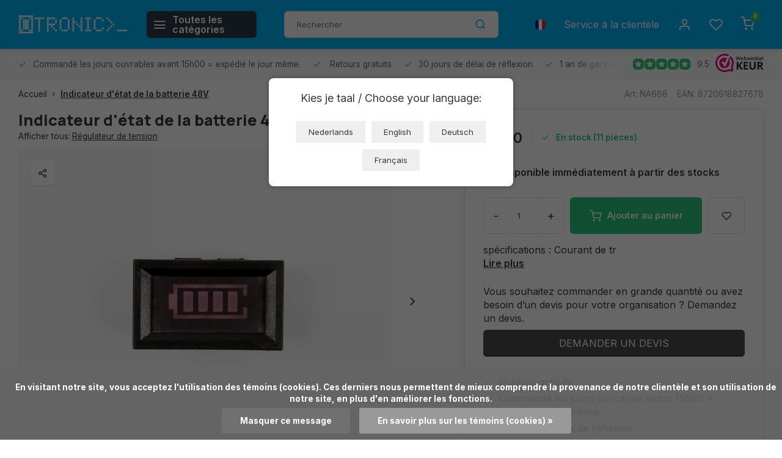

--- FILE ---
content_type: text/html;charset=utf-8
request_url: https://www.otronic.nl/fr/indicateur-detat-de-la-batterie-48v.html
body_size: 19841
content:
<!DOCTYPE html><html lang="fr"><head><meta charset="utf-8"/><!-- [START] 'blocks/head.rain' --><!--

  (c) 2008-2025 Lightspeed Netherlands B.V.
  http://www.lightspeedhq.com
  Generated: 13-12-2025 @ 21:56:09

--><link rel="canonical" href="https://www.otronic.nl/fr/indicateur-detat-de-la-batterie-48v.html"/><link rel="alternate" href="https://www.otronic.nl/fr/index.rss" type="application/rss+xml" title="Nouveaux produits"/><link href="https://cdn.webshopapp.com/assets/cookielaw.css?2025-02-20" rel="stylesheet" type="text/css"/><meta name="robots" content="noodp,noydir"/><meta property="og:url" content="https://www.otronic.nl/fr/indicateur-detat-de-la-batterie-48v.html?source=facebook"/><meta property="og:site_name" content="OTRONIC"/><meta property="og:title" content="Indicateur d&#039;état de la batterie 48V"/><meta property="og:description" content="spécifications :   Courant de tr"/><meta property="og:image" content="https://cdn.webshopapp.com/shops/346407/files/420567992/otronic-indicateur-detat-de-la-batterie-48v.jpg"/><!--[if lt IE 9]><script src="https://cdn.webshopapp.com/assets/html5shiv.js?2025-02-20"></script><![endif]--><!-- [END] 'blocks/head.rain' --><meta http-equiv="X-UA-Compatible" content="IE=edge" /><title>Indicateur d&#039;état de la batterie 48V - OTRONIC</title><meta name="description" content="spécifications :   Courant de tr"><meta name="keywords" content="Otronic, Indicateur, d&#039;état, de, la, batterie, 48V, Microcontrôleurs, Arduino, ESP32, ESP8266, capteurs, moteur DC, robot, robots, kits DIY, soudage, programmation, Arduino IDE, Raspberry Pi Pico, Raspberry Pi Pico W, prototypage, breadboard, compo"><meta name="MobileOptimized" content="320"><meta name="HandheldFriendly" content="true"><meta name="viewport" content="width=device-width, initial-scale=1, initial-scale=1, minimum-scale=1, maximum-scale=1, user-scalable=no"><meta name="author" content="https://www.webdinge.nl/"><link rel="preload" href="https://fonts.googleapis.com/css2?family=Manrope:wght@800&amp;family=Inter:wght@400;600;700;800;900&display=swap" as="style"><link rel="preconnect" href="https://fonts.googleapis.com"><link rel="preconnect" href="https://fonts.gstatic.com" crossorigin><link rel="dns-prefetch" href="https://fonts.googleapis.com"><link rel="dns-prefetch" href="https://fonts.gstatic.com" crossorigin><link href='https://fonts.googleapis.com/css2?family=Manrope:wght@800&amp;family=Inter:wght@400;600;700;800;900&display=swap' rel='stylesheet'><link rel="preconnect" href="//cdn.webshopapp.com/" crossorigin><link rel="dns-prefetch" href="//cdn.webshopapp.com/"><link rel="preload" as="style" href="https://cdn.webshopapp.com/shops/346407/themes/181121/assets/department-v3-functions.css?20251213112012"><link rel="preload" as="style" href="https://cdn.webshopapp.com/shops/346407/themes/181121/assets/theme-department-v3.css?20251213112012"><link rel="preload" as="script" href="https://cdn.webshopapp.com/shops/346407/themes/181121/assets/department-v3-functions.js?20251213112012"><link rel="preload" as="script" href="https://cdn.webshopapp.com/shops/346407/themes/181121/assets/theme-department-v3.js?20251213112012"><link rel="preload" href="https://cdn.webshopapp.com/shops/346407/themes/181121/assets/slide1-mobile-image.png?20251213112012" as="image" media="(max-width: 752.99px)"><link rel="preload" href="https://cdn.webshopapp.com/shops/346407/themes/181121/assets/slide1-tablet-image.png?20251213112012" as="image" media="(min-width: 753px) and (max-width: 991.99px)"><link rel="shortcut icon" href="https://cdn.webshopapp.com/shops/346407/themes/181121/v/1811129/assets/favicon.ico?20230410104958" type="image/x-icon" /><link rel="stylesheet" href="https://cdn.webshopapp.com/shops/346407/themes/181121/assets/department-v3-functions.css?20251213112012" /><link rel="stylesheet" href="https://cdn.webshopapp.com/shops/346407/themes/181121/assets/theme-department-v3.css?20251213112012" /><script src="https://cdn.webshopapp.com/shops/346407/themes/181121/assets/jquery-3-5-1-min.js?20251213112012"></script><script>window.WEBP_ENABLED = 0</script><script>
 window.lazySizesConfig = window.lazySizesConfig || {};
 window.lazySizesConfig.lazyClass = 'lazy';
 window.lazySizesConfig.customMedia = {
    '--small': '(max-width: 752.99px)', //mob
    '--medium': '(min-width: 753px) and (max-width: 991.99px)', // tab
    '--large': '(min-width: 992px)'
 };
 document.addEventListener('lazybeforeunveil', function(e){
    var bg = e.target.getAttribute('data-bg');
    if(bg){
        e.target.style.backgroundImage = 'url(' + bg + ')';
    }
 });
</script><script type="application/ld+json">
[
  {
    "@context": "https://schema.org/",
    "@type": "Organization",
    "url": "https://www.otronic.nl/fr/",
    "name": "Otronic pour tous vos microcontrôleurs, capteurs et composants",
    "legalName": "OTRONIC",
    "description": "spécifications :   Courant de tr",
    "logo": "https://cdn.webshopapp.com/shops/346407/themes/181121/v/2163063/assets/logo.png?20240214195837",
    "image": "https://cdn.webshopapp.com/shops/346407/themes/181121/assets/slide1-image.png?20251213112012",
    "contactPoint": {
      "@type": "ContactPoint",
      "contactType": "Customer service",
      "telephone": "023 - 234 04 88"
    },
    "address": {
      "@type": "PostalAddress",
      "streetAddress": "Crommelinbaan 61c",
      "addressLocality": "Cruquius (nabij Hoofddorp/Schiphol)",
      "postalCode": "2142 EX",
      "addressCountry": "Nederland"
    }
    ,
    "aggregateRating": {
        "@type": "AggregateRating",
        "bestRating": "10",
        "worstRating": "1",
        "ratingValue": "9.5",
        "reviewCount": "3200+",
        "url":"https://www.webwinkelkeur.nl/webshop/OTRONIC_1209365/reviews"
    }
      }
  ,
  {
  "@context": "https://schema.org",
  "@type": "BreadcrumbList",
    "itemListElement": [{
      "@type": "ListItem",
      "position": 1,
      "name": "Accueil",
      "item": "https://www.otronic.nl/fr/"
    },        {
      "@type": "ListItem",
      "position": 2,
      "name": "Indicateur d&#039;état de la batterie 48V",
      "item": "https://www.otronic.nl/fr/indicateur-detat-de-la-batterie-48v.html"
    }         ]
  }
            ,
    {
      "@context": "https://schema.org/",
      "@type": "Product", 
      "name": "Otronic Indicateur d&#039;état de la batterie 48V",
      "url": "https://www.otronic.nl/fr/indicateur-detat-de-la-batterie-48v.html",
      "productID": "140568758",
            "brand": {
        "@type": "Brand",
        "name": "Otronic"
      },
            "description": "spécifications :   Courant de tr",      "image": [
            "https://cdn.webshopapp.com/shops/346407/files/420567992/1500x1500x2/otronic-indicateur-detat-de-la-batterie-48v.jpg",            "https://cdn.webshopapp.com/shops/346407/files/420567992/1500x1500x2/otronic-indicateur-detat-de-la-batterie-48v.jpg",            "https://cdn.webshopapp.com/shops/346407/files/420567992/1500x1500x2/otronic-indicateur-detat-de-la-batterie-48v.jpg",            "https://cdn.webshopapp.com/shops/346407/files/420567992/1500x1500x2/otronic-indicateur-detat-de-la-batterie-48v.jpg",            "https://cdn.webshopapp.com/shops/346407/files/420567992/1500x1500x2/otronic-indicateur-detat-de-la-batterie-48v.jpg"            ],
      "gtin13": "8720618827678",      "mpn": "NA668",      "sku": "OT3604",      "offers": {
        "@type": "Offer",
        "price": "2.70",
        "url": "https://www.otronic.nl/fr/indicateur-detat-de-la-batterie-48v.html",
        "priceValidUntil": "2026-12-13",
        "priceCurrency": "EUR",
                "availability": "https://schema.org/InStock",
        "inventoryLevel": "11"
              }
          }
      ]
</script><style>.kiyoh-shop-snippets {	display: none !important;}</style></head><body><div class="main-container three-lines"><header id="header"><div class="inner-head"><div class="header flex flex-align-center flex-between container"><div class="logo flex flex-align-center  rect "><a href="https://www.otronic.nl/fr/" title="OTRONIC" ><img src="https://cdn.webshopapp.com/shops/346407/files/420613530/otronic-logo-web-wit.svg" alt="OTRONIC" width="200" height="60" class="visible-mobile visible-tablet" /><img src="https://cdn.webshopapp.com/shops/346407/files/420613530/otronic-logo-web-wit.svg" alt="OTRONIC" width="200" height="60"  class="visible-desktop" /></a><a class=" all-cats btn-hover open_side" data-mposition="left" data-menu="cat_menu" href="javascript:;"><i class="icon-menu"></i><span class="visible-desktop">Toutes les catégories</span></a></div><div class="search search-desk flex1 visible-desktop"><form action="https://www.otronic.nl/fr/search/" method="get"><div class="clearable-input flex"><input type="text" name="q" class="search-query" autocomplete="off" placeholder="Rechercher" value="" x-webkit-speech/><span class="clear-search" data-clear-input><i class="icon-x"></i>Effacer</span><button type="submit" class="btn"><i class="icon-search"></i></button></div></form></div><div class="tools-wrap flex flex-align-center"><div class="settings langs visible-desktop"><div class="select-dropdown flex flex-align-center flex-between"><span data-toggle="dropdown" class="flex flex-column btn-hover"><img src="https://cdn.webshopapp.com/shops/346407/themes/181121/assets/flag-fr.svg?20251213112012" alt="" width="17" height="17"/></span><div class="dropdown-menu" role="menu"><a href="https://www.otronic.nl/nl/go/product/140568758" lang="nl" title="Nederlands"><img class="flag-icon" src="https://cdn.webshopapp.com/shops/346407/themes/181121/assets/flag-nl.svg?20251213112012" alt="Nederlands" width="17" height="17"/></a><a href="https://www.otronic.nl/de/go/product/140568758" lang="de" title="Deutsch"><img class="flag-icon" src="https://cdn.webshopapp.com/shops/346407/themes/181121/assets/flag-de.svg?20251213112012" alt="Deutsch" width="17" height="17"/></a><a href="https://www.otronic.nl/en/go/product/140568758" lang="en" title="English"><img class="flag-icon" src="https://cdn.webshopapp.com/shops/346407/themes/181121/assets/flag-en.svg?20251213112012" alt="English" width="17" height="17"/></a><a href="https://www.otronic.nl/fr/go/product/140568758" lang="fr" title="Français"><img class="flag-icon" src="https://cdn.webshopapp.com/shops/346407/themes/181121/assets/flag-fr.svg?20251213112012" alt="Français" width="17" height="17"/></a></div></div></div><div class="tool service visible-desktop"><a class="flex flex-align-center btn-hover" href="https://www.otronic.nl/fr/service/">Service à la clientèle</a></div><div class="tool myacc"><a class="flex flex-align-center btn-hover open_side" href="javascript:;" data-menu="acc_login" data-mposition="right"><i class="icon-user"></i></a></div><div class="tool wishlist"><a class="flex flex-align-center btn-hover open_side" href="javascript:;" data-menu="acc_login" data-mposition="right"><i class="icon-heart"></i></a></div><div class="tool mini-cart"><a href="javascript:;" class="flex flex-column flex-align-center btn-hover open_side" data-menu="cart" data-mposition="right"><span class="i-wrap"><span class="ccnt">0</span><i class="icon-shopping-cart"></i></span></a></div></div></div></div><div class="search visible-mobile visible-tablet search-mob"><form action="https://www.otronic.nl/fr/search/" method="get"><div class="clearable-input flex"><input type="text" name="q" class="search-query" autocomplete="off" placeholder="Rechercher" value="" x-webkit-speech/><span class="clear-search" data-clear-input><i class="icon-x"></i>Effacer</span><span class="btn"><i class="icon-search"></i></span></div></form><a class="flex flex-align-center btn-hover" href="https://www.otronic.nl/fr/service/"><i class="icon-help-circle"></i></a><a href="javascript:;" title="Comparer les produits" class="open_side compare-trigger  hidden-desktop" data-menu="compare" data-mposition="right"><i class="icon-sliders icon_w_text"></i><span class="comp-cnt">0</span></a></div></header><div id="top"><div class="top container flex flex-align-center flex-between"><div class="usp-car swiper normal carloop_1" 
         id="carousel1702688936" 
         data-sw-loop="true"         data-sw-auto="true"
      ><div class="swiper-wrapper"><div class="usp swiper-slide"><a href="https://www.otronic.nl/fr/usp1_link/" title="Commandé les jours ouvrables avant 15h00 = expédié le jour même."><i class=" icon-check icon_w_text"></i><span class="usp-text">
               Commandé les jours ouvrables avant 15h00 = expédié le jour même.
               <span class="usp-subtext"></span></span></a></div><div class="usp swiper-slide"><i class=" icon-check icon_w_text"></i><span class="usp-text">
               Retours gratuits
               <span class="usp-subtext"></span></span></div><div class="usp swiper-slide"><a href="https://www.otronic.nl/fr/usp3_link/" title="30 jours de délai de réflexion"><i class=" icon-check icon_w_text"></i><span class="usp-text">
               30 jours de délai de réflexion
               <span class="usp-subtext"></span></span></a></div><div class="usp swiper-slide"><a href="https://www.otronic.nl/fr/usp4_link/" title="1 an de garantie"><i class=" icon-check icon_w_text"></i><span class="usp-text">
               1 an de garantie
               <span class="usp-subtext"></span></span></a></div></div></div><div class="visible-desktop visible-tablet score-wrap-shadow"><div class="swipe__overlay swipe-module__overlay--end"></div><div class="shop-score review flex "><div class="item-rating flex"><span class="star icon-star-full211 on"></span><span class="star icon-star-full211 on"></span><span class="star icon-star-full211 on"></span><span class="star icon-star-full211 on"></span><span class="star icon-star-full211 on"></span></div><div class="text">
  	9.5
  	<a class="visible-desktop" href="https://www.webwinkelkeur.nl/webshop/OTRONIC_1209365/reviews"><picture><img src="https://cdn.webshopapp.com/assets/blank.gif?2025-02-20" data-src="https://cdn.webshopapp.com/shops/346407/themes/181121/assets/tm-wwk.svg?20251213112012" alt="tm-wwk" width="30" height="30" class="lazy"/></picture></a></div><a class="abs-link" target="_blank" href="https://www.webwinkelkeur.nl/webshop/OTRONIC_1209365/reviews"></a></div></div></div></div><link href="https://cdn.webshopapp.com/shops/346407/themes/181121/assets/product.css?20251213112012" rel="stylesheet" type='text/css' /><script src="https://cdn.webshopapp.com/shops/346407/themes/181121/assets/product.js?20251213112012"></script><div class="product-content container"><div class="art_bread_wrap flex flex-between"><div class="breadcrumb-container flex flex-align-center flex-wrap"><a class="go-back hidden-desktop" href="javascript: history.go(-1)"><i class="icon-chevron-left icon_w_text"></i>Retour</a><a class="visible-desktop " href="https://www.otronic.nl/fr/" title="Accueil">Accueil<i class="icon-chevron-right"></i></a><a href="https://www.otronic.nl/fr/indicateur-detat-de-la-batterie-48v.html" class="visible-desktop active">Indicateur d&#039;état de la batterie 48V</a></div><div class="artcode_wrap flex flex-align-center"><span class="art_code">Art: NA668</span><span class="art_code">EAN: 8720618827678</span></div></div><div class="flex flex-between flex-column"><div class="images item small p-carousel  solid"><div class="header flex flex-column"><div class="title-wrap flex"><h1 class="title">Indicateur d&#039;état de la batterie 48V (OT3604)</h1></div><div class="single-meta flex flex-align-center flex-wrap"><span class="brand-name visible-desktop flex flex-align-center">Afficher tous:
                  <a href="https://www.otronic.nl/fr/regulateur-de-tension/" class="brand-name">Régulateur de tension</a><i class="icon_w_text text_w_icon icon-more-vertical"></i></span></div></div><div class="carousel-wrap flex flex-column"><div id="carouselMain" class="swiper-overflow"><div class="main-images swiper" data-sw-thumbs="true"><div class="label flex"><span class="new" style="background-color:14;"></span></div><div class="media-labels label flex visible-desktop"><div class="media-btn share"><i class="icon-share-2"></i><div class="socials flex flex-align-center"><a onclick="return !window.open(this.href,'Indicateur d&#039;état de la batterie 48V', 'width=500,height=500')" href="https://twitter.com/intent/tweet?status=Indicateur d&#039;état de la batterie 48V+https://www.otronic.nl/fr/indicateur-detat-de-la-batterie-48v.html" class="btn-round" target="_blank"><i class="icon-twitter"></i></a><a onclick="return !window.open(this.href,'Indicateur d&#039;état de la batterie 48V', 'width=500,height=500')" href="https://www.facebook.com/sharer/sharer.php?u=https://www.otronic.nl/fr/indicateur-detat-de-la-batterie-48v.html&title=Indicateur d&#039;état de la batterie 48V" class="btn-round" target="_blank"><i class="icon-fb"></i></a><a onclick="return !window.open(this.href,'Indicateur d&#039;état de la batterie 48V', 'width=500,height=500')" href="https://pinterest.com/pin/create/button/?media=https://cdn.webshopapp.com/shops/346407/files/420567992/image.jpg&url=https://www.otronic.nl/fr/indicateur-detat-de-la-batterie-48v.html&is_video=false&description=Indicateur d&#039;état de la batterie 48V" class="btn-round" target="_blank"><i class="icon-pinterest1"></i></a><a href="https://api.whatsapp.com/send?text=Indicateur d&#039;état de la batterie 48V+https://www.otronic.nl/fr/indicateur-detat-de-la-batterie-48v.html"><i class="icon-whatsapp"></i></a></div></div></div><div class="swiper-wrapper"><div class="swiper-slide"><a href=" https://cdn.webshopapp.com/shops/346407/files/420567992/otronic-indicateur-detat-de-la-batterie-48v.jpg" data-fancybox="gallery" class="greyed"><picture class="flex"><img src="https://cdn.webshopapp.com/assets/blank.gif?2025-02-20" data-src="https://cdn.webshopapp.com/shops/346407/files/420567992/700x700x2/otronic-indicateur-detat-de-la-batterie-48v.jpg" alt="Otronic Indicateur d&#039;état de la batterie 48V" class="lazy img-responsive" width="500" height="500" /></picture></a></div><div class="swiper-slide"><a href=" https://cdn.webshopapp.com/shops/346407/files/420567993/otronic-indicateur-detat-de-la-batterie-48v.jpg" data-fancybox="gallery" class="greyed"><picture class="flex"><img src="https://cdn.webshopapp.com/assets/blank.gif?2025-02-20" data-src="https://cdn.webshopapp.com/shops/346407/files/420567993/700x700x2/otronic-indicateur-detat-de-la-batterie-48v.jpg" alt="Otronic Indicateur d&#039;état de la batterie 48V" class="lazy img-responsive" width="500" height="500" /></picture></a></div><div class="swiper-slide"><a href=" https://cdn.webshopapp.com/shops/346407/files/420567995/otronic-indicateur-detat-de-la-batterie-48v.jpg" data-fancybox="gallery" class="greyed"><picture class="flex"><img src="https://cdn.webshopapp.com/assets/blank.gif?2025-02-20" data-src="https://cdn.webshopapp.com/shops/346407/files/420567995/700x700x2/otronic-indicateur-detat-de-la-batterie-48v.jpg" alt="Otronic Indicateur d&#039;état de la batterie 48V" class="lazy img-responsive" width="500" height="500" /></picture></a></div><div class="swiper-slide"><a href=" https://cdn.webshopapp.com/shops/346407/files/420567998/otronic-indicateur-detat-de-la-batterie-48v.jpg" data-fancybox="gallery" class="greyed"><picture class="flex"><img src="https://cdn.webshopapp.com/assets/blank.gif?2025-02-20" data-src="https://cdn.webshopapp.com/shops/346407/files/420567998/700x700x2/otronic-indicateur-detat-de-la-batterie-48v.jpg" alt="Otronic Indicateur d&#039;état de la batterie 48V" class="lazy img-responsive" width="500" height="500" /></picture></a></div><div class="swiper-slide"><a href=" https://cdn.webshopapp.com/shops/346407/files/420568000/otronic-indicateur-detat-de-la-batterie-48v.jpg" data-fancybox="gallery" class="greyed"><picture class="flex"><img src="https://cdn.webshopapp.com/assets/blank.gif?2025-02-20" data-src="https://cdn.webshopapp.com/shops/346407/files/420568000/700x700x2/otronic-indicateur-detat-de-la-batterie-48v.jpg" alt="Otronic Indicateur d&#039;état de la batterie 48V" class="lazy img-responsive" width="500" height="500" /></picture></a></div></div></div><div class="swiper-pagination" id="page1700796938"></div><div class="swiper-scrollbar" id="scroll1854666272"></div><a class="swiper-prev btn-hover" id="control1223869186"><i class="icon-chevron-left"></i></a><a class="swiper-next btn-hover" id="control1596565738"><i class="icon-chevron-right"></i></a></div><div id="carouselThumb" class="swiper-overflow"><div class="thumb-images swiper visible-desktop"><div class="swiper-wrapper"><span class="swiper-slide square small rect"><picture><img src="https://cdn.webshopapp.com/assets/blank.gif?2025-02-20" data-src="https://cdn.webshopapp.com/shops/346407/files/420567992/otronic-indicateur-detat-de-la-batterie-48v.jpg" alt="Otronic Indicateur d&#039;état de la batterie 48V" class="lazy" width="80" height="80" /></picture></span><span class="swiper-slide square small rect"><picture><img src="https://cdn.webshopapp.com/assets/blank.gif?2025-02-20" data-src="https://cdn.webshopapp.com/shops/346407/files/420567993/otronic-indicateur-detat-de-la-batterie-48v.jpg" alt="Otronic Indicateur d&#039;état de la batterie 48V" class="lazy" width="80" height="80" /></picture></span><span class="swiper-slide square small rect"><picture><img src="https://cdn.webshopapp.com/assets/blank.gif?2025-02-20" data-src="https://cdn.webshopapp.com/shops/346407/files/420567995/otronic-indicateur-detat-de-la-batterie-48v.jpg" alt="Otronic Indicateur d&#039;état de la batterie 48V" class="lazy" width="80" height="80" /></picture></span><span class="swiper-slide square small rect"><picture><img src="https://cdn.webshopapp.com/assets/blank.gif?2025-02-20" data-src="https://cdn.webshopapp.com/shops/346407/files/420567998/otronic-indicateur-detat-de-la-batterie-48v.jpg" alt="Otronic Indicateur d&#039;état de la batterie 48V" class="lazy" width="80" height="80" /></picture></span><span class="swiper-slide square small rect"><picture><img src="https://cdn.webshopapp.com/assets/blank.gif?2025-02-20" data-src="https://cdn.webshopapp.com/shops/346407/files/420568000/otronic-indicateur-detat-de-la-batterie-48v.jpg" alt="Otronic Indicateur d&#039;état de la batterie 48V" class="lazy" width="80" height="80" /></picture></span></div></div><a class="swiper-prev btn-hover" id="control1881287960"><i class="icon-chevron-left"></i></a><a class="swiper-next btn-hover" id="control318777753"><i class="icon-chevron-right"></i></a></div></div></div><div class="meta item"><form action="https://www.otronic.nl/fr/cart/add/277464985/" id="product_configure_form" method="post" ><div class="pr-st-wrap flex"><div class="pricing"><span class="item-price"><span class="reg_p">€2,70 </span></span></div><div class="stock-level"><span class="color-green"><i class="icon-check icon_w_text"></i>En stock (11 pièces)</span></div></div><div class="product-add  custom-select checkbox" data-product_id="140568758"><input type="hidden" name="bundle_id" id="product_configure_bundle_id" value=""></div><span class="delivery"><i class="icon-truck icon_w_text"></i>Disponible immédiatement à partir des stocks</span><div class="adding flex flex-align-center make-sticky"><div class="errors"><span class="subtitle">Champs obligatoires:</span><ul class="config_errors"></ul></div><div class="quantity-input flex1"><div class="input-wrap is_pp"><a href="javascript:;" class="down quantity-btn " data-way="down">-</a><input type="number" pattern="/d*" name="quantity" value="1" min="1" ><a href="javascript:;" class="up quantity-btn " data-way="up">+</a></div></div><button type="submit" class="pp_is_add_btn pb flex2 btn btn1 stay" title="Ajouter au panier"><i class="icon-shopping-cart icon_w_text"></i><span class="ct_small">Ajouter au panier</span></button><a class="wl-btn btn-hover open_side" href="javascript:;" data-menu="acc_login" data-mposition="right"><i class="icon-heart"></i></a></div><div id="clockdiv" class="co_timer flex flex-align-center"><b>Expédié aujourd&#039;hui?</b> Vous avez:
     <div class="timer flex flex-align-center"><span class="days" style="display:none;"></span><span class="hours"></span>:
        <span class="minutes"></span>:
        <span class="seconds"></span></div></div><div class="description">spécifications :   Courant de tr<a href="#description" class="goSmoothly" data-click>Lire plus</a></div></form><div class="offer-request flex flex-column" style="margin-top: 1.5em;"><p style="margin-bottom: 0.5em;">
    Vous souhaitez commander en grande quantité ou avez besoin d’un devis pour votre organisation ? Demandez un devis.
  </p><a href="#" class="btn btn2" id="toggleOfferForm">DEMANDER UN DEVIS</a></div><div class="offer-form-wrapper" style="display: none; margin-top: 1em;"><form id="offerRequestForm" class="offer-form flex flex-column" style="gap: 1em;"><input type="hidden" name="product_title" value="Indicateur d&#039;état de la batterie 48V"><input type="hidden" name="sku" value="NA668"><input type="hidden" name="language" value="fr"><input type="hidden" name="product_price" value="2.7"><input type="hidden" name="stock_level" value="11"><label>Produit:<br><input type="text" value="Indicateur d&#039;état de la batterie 48V" disabled></label><label>SKU:<br><input type="text" value="NA668" disabled></label><label>Quantité souhaitée:<br><input type="number" name="quantity" required></label><hr><label>Nom de l&#039;entreprise:<br><input type="text" name="company" required></label><label>Personne de contact:<br><input type="text" name="contact" required></label><label>Adresse e-mail:<br><input type="email" name="email" required></label><label>Rue et numéro:<br><input type="text" name="street" required></label><label>Code postal:<br><input type="text" name="postcode" required></label><label>Ville:<br><input type="text" name="city" required></label><label>Pays:
      <select name="country" required><option value="Nederland" selected>Nederland</option><option value="België">België</option><option value="France">France</option><option value="Deutschland">Deutschland</option><option disabled>──────────</option><option value="Shqipëria">Shqipëria</option><option value="Andorra">Andorra</option><option value="Հայաստան">Հայաստան</option><option value="Österreich">Österreich</option><option value="Azərbaycan">Azərbaycan</option><option value="Bosna i Hercegovina">Bosna i Hercegovina</option><option value="България">България</option><option value="Hrvatska">Hrvatska</option><option value="Κύπρος">Κύπρος</option><option value="Česká republika">Česká republika</option><option value="Danmark">Danmark</option><option value="Eesti">Eesti</option><option value="Suomi">Suomi</option><option value="საქართველო">საქართველო</option><option value="Ελλάδα">Ελλάδα</option><option value="Magyarország">Magyarország</option><option value="Ísland">Ísland</option><option value="Éire">Éire</option><option value="Italia">Italia</option><option value="Қазақстан">Қазақстан</option><option value="Kosova">Kosova</option><option value="Latvija">Latvija</option><option value="Liechtenstein">Liechtenstein</option><option value="Lietuva">Lietuva</option><option value="Luxembourg">Luxembourg</option><option value="Malta">Malta</option><option value="Moldova">Moldova</option><option value="Monaco">Monaco</option><option value="Crna Gora">Crna Gora</option><option value="Северна Македонија">Северна Македонија</option><option value="Norge">Norge</option><option value="Polska">Polska</option><option value="Portugal">Portugal</option><option value="România">România</option><option value="San Marino">San Marino</option><option value="Srbija">Srbija</option><option value="Slovenija">Slovenija</option><option value="Slovensko">Slovensko</option><option value="España">España</option><option value="Sverige">Sverige</option><option value="Schweiz">Schweiz</option><option value="Città del Vaticano">Città del Vaticano</option><option value="United Kingdom">United Kingdom</option></select></label><label>Votre référence:<br><input type="text" name="reference"></label><button type="submit" class="btn btn1">ENVOYER LA DEMANDE</button></form><div id="offerThanks" style="display:none; margin-top: 1em; color: green;"><strong>Merci pour votre demande.</strong><br>Vous recevrez le devis dans votre boîte mail dans quelques minutes.
  </div></div><div class="product-usps"><div class="prod-usp flex"><i class="icon-check icon_w_text"></i><span>Retours gratuits
       </span></div><div class="prod-usp flex"><i class="icon-check icon_w_text"></i><span>Commandé les jours ouvrables avant 15h00 = expédié le jour même.</span></div><div class="prod-usp flex"><i class="icon-check icon_w_text"></i><span>30 jours de délai de réflexion</span></div><div class="prod-usp flex"><i class="icon-check icon_w_text"></i><span>1 an de garantie</span></div></div><br></div></div><nav class="product-menu visible-desktop"><div class="container flex"><ul class="list-inline flex1"><li><a href="#sec_1" class="goMenu">Description du produit</a></li><li><a href="#sec_5" class="goMenu">Produits connexes</a></li><li><a href="#sec_6" class="goMenu">Vu(s) récemment</a></li></ul><div class="secondary_add flex flex-align-center"><img class="lazy" src="https://cdn.webshopapp.com/shops/346407/files/420567992/40x40x2/indicateur-detat-de-la-batterie-48v.jpg" alt="Indicateur d&#039;état de la batterie 48V" width="40" height="40" /><span class="flex1"><span class="sec-title">Indicateur d&#039;état de la batterie 48V</span><div class="pricing"><span class="item-price"><span class="reg_p">€2,70</span></span></div></span><button type="submit" class="pp_is_add_btn add_sec btn btn1 stay" title="Ajouter au panier"><i class="icon-shopping-cart"></i></button></div></div></nav><section class="product-desc flex flex-between flex-column container"><div class="col-left flex flex-column"><div id="sec_1" class="spacer"><div class="product-block" id="description"><div class="menu-toggle active"><span class="title">Description<i class="icon_w_text icon-chevron-down visible-mobile visible-tablet"></i></span><div class="toggle flex-column desc-wrap toggle-content  "><p><span style=font-family:inherit; font-size:16px><strong>spécifications :</strong></span></p><p><span style=font-family:inherit ; font-size:14px>Courant de travail : 5-15 mA (avec rétroéclairage)</span></p><p><span style=font-family:inherit ; font-size:14px>Tension de fonctionnement : 48 V</span></p><p><span style=font-family:inherit ; font-size:14px>Résolution énergétique : 1 %</span></p><p><span style=font-family:inherit ; font-size:14px>Précision du voltmètre : 1 %</span></p><p><span style=font-family:inherit ; font-size:14px>Utiliser la plage de température : -20 à 70 degrés</span></p><p><span style=font-family:inherit ; font-size:14px>Humidité de fonctionnement : 10-80 % (sans condensation)</span></p><p><span style=font-family:inherit ; font-size:14px>Le fil noir relie l'électrode négative</span></p><p><span style=font-family:inherit ; font-size:14px>Le fil rouge relie le positif</span></p><p><span style=font-family:inherit; font-size:14px>Taille externe : 48 &times; 29 &times; 21 mm</span></p><p><span style=font-family:inherit; font-size:14px>Taille du trou : 45,5 &times; 26,5 mm</span></p></div></div></div></div><div id="sec_2" class="spacer"></div><div id="sec_3" class="spacer"><div class="reviews product-block" id="reviews"><div class="menu-toggle"><span class="title">
      Évaluations
      <div class="item-rating flex flex-align-center"><span class="star icon-star-full211 off"></span><span class="star icon-star-full211 off"></span><span class="star icon-star-full211 off"></span><span class="star icon-star-full211 off"></span><span class="star icon-star-full211 off"></span><span class="act_score">0/10</span></div><i class="icon_w_text icon-chevron-down visible-mobile visible-tablet"></i></span><div class="toggle flex-column"><div class="header flex flex-column">
                  Aucune évaluation n&#039;a été trouvée
              </div><div class="reviews-inner scroll flex2"></div><a href="#writeareview" data-fancybox class="btn btn2">Ajouter un avis</a></div></div><div class="wd-popup" id="writeareview" style="display:none;"><form id="gui-form" action="https://www.otronic.nl/fr/account/reviewPost/140568758/" method="post"><input type="hidden" name="key" value="0d575a026298ab12669095cf81510547"/><div class="title">Ajouter un avis</div><label for="gui-form-name">Nom: <em>*</em></label><input id="gui-form-name" class="gui-validate" type="text" name="name" value="" placeholder="Nom" required/><div class="gui-field"><label for="gui-form-name">Note: <em>*</em></label><fieldset class="rating flex flex-align-center"><input type="radio" id="star5" name="score" value="5" /><label for="star5" title=""><i class="star icon-star-full211"></i></label><input type="radio" id="star4" name="score" value="4" /><label for="star4" title=""><i class="star icon-star-full211"></i></label><input type="radio" id="star3" name="score" value="3" /><label for="star3" title=""><i class="star icon-star-full211"></i></label><input type="radio" id="star2" name="score" value="2" /><label for="star2" title=""><i class="star icon-star-full211"></i></label><input type="radio" id="star1" name="score" value="1" required /><label for="star1" title=""><i class="star icon-star-full211"></i></label></fieldset><div class="points flex"><fieldset class="flex flex-column flex1 left-col"><div class="point flex flex-align-center"><label for="plus1" title="" class="pi"><i class="icon-plus"></i></label><input type="text" name="plus" id="plus1" value="" /></div><div class="point flex flex-align-center"><label for="plus2" title="" class="pi"><i class="icon-plus"></i></label><input type="text" name="plus" id="plus2" value="" /></div><div class="point flex flex-align-center"><label for="plus3" title="" class="pi"><i class="icon-plus"></i></label><input type="text" name="plus" id="plus3" value="" /></div></fieldset><fieldset class="flex flex-column flex1 right-col"><div class="point flex flex-align-center"><label for="minus1" title="" class="pi"><i class="icon-minus"></i></label><input type="text" name="minus" id="minus1" value="" /></div><div class="point flex flex-align-center"><label for="minus2" title="" class="pi"><i class="icon-minus"></i></label><input type="text" name="minus" id="minus2" value="" /></div><div class="point flex flex-align-center"><label for="minus3" title="" class="pi"><i class="icon-minus"></i></label><input type="text" name="minus" id="minus3" value="" /></div></fieldset></div></div><label for="gui-form-review">Évaluation: <em>*</em></label><textarea id="gui-form-review" class="gui-validate" name="review" placeholder="Évaluation" style="width:100%;" required></textarea><div class="rating-error alert-error flex flex-align-center"><i class="icon_w_text icon-x"></i><span>Please tell us the amount of stars you give ths product</span></div><button type="submit" class="add_review btn btn1" title="Ajouter un avis">Ajouter un avis</button></form></div></div><script>
  $(function(){
    
    $('.add_review').on('click', function(e){
      e.preventDefault()
      var set_stars = $('.rating input:checked').val()
      if( typeof set_stars != 'undefined' ){
        $('.rating-error').css('display', 'none')
        var points = []
        $('.points input').each(function(){
          if($(this).val() != '' ){
            points.push({[$(this).attr('name') == 'plus' ? 'plus' : 'minus'] : $(this).val() });
          }
        });
        $.ajax({
          url: $('#gui-form').attr('action'),
          type: "POST",
          data :{
            key: $('#gui-form input[name=key]').val(),
            name: $('#gui-form input[name=name]').val() + JSON.stringify(points),
            email: $('#gui-form input[name=email]').val(),
            score: $('.rating input:checked').val(),
            review: $('#gui-form-review').val()
          },
          success: function(data) {
            location.href='https://www.otronic.nl/fr/services/challenge/';
          }
        });
      } else{
        $('.rating-error').css('display', 'flex')
      }
    });
  });
</script></div><div id="sec_4" class="spacer"></div></div><div class="col-right flex flex-column"><div id="sec_5" class="spacer"><div id="related" ><div class="menu-toggle"><span class="title">Aussi intéressant pour vous :<i class="icon_w_text icon-chevron-down visible-mobile visible-tablet"></i></span><div class="toggle flex-column"><div class="item item-list small-list small-list-pp flex"
         data-handle="https://www.otronic.nl/fr/module-step-up-reglable-3-34v-a-4-35v-lm2577-stabi.html"
         data-vid="277464298"
         data-extrainfo="none"><div class="item-image-container greyed small rect"><a href="https://www.otronic.nl/fr/module-step-up-reglable-3-34v-a-4-35v-lm2577-stabi.html" title="Module Step-Up Réglable 3-34V à 4-35V LM2577 Stabilisé"><img src="https://cdn.webshopapp.com/assets/blank.gif?2025-02-20"
                 data-src="https://cdn.webshopapp.com/shops/346407/files/420566328/100x100x2/module-step-up-reglable-3-34v-a-4-35v-lm2577-stabi.jpg"
                 alt="Otronic Module Step-Up Réglable 3-34V à 4-35V LM2577 Stabilisé" class="lazy" width="80" height="80" /></a></div><div class="item-meta-container flex1 flex flex-column"><a class="item-name" href="https://www.otronic.nl/fr/module-step-up-reglable-3-34v-a-4-35v-lm2577-stabi.html" title="Otronic Module Step-Up Réglable 3-34V à 4-35V LM2577 Stabilisé">
                    Module Step-Up Réglable 3-34V à 4-35V LM2577 Stabilisé
        </a><div class="item-price-container flex"><span class="item-price">
                                  €4,15                                              </span></div></div><div class="item-price-container flex flex-column"><a href="https://www.otronic.nl/fr/module-step-up-reglable-3-34v-a-4-35v-lm2577-stabi.html" class="go btn btn1"><i class="icon-chevron-right"></i></a></div></div><div class="item item-list small-list small-list-pp flex"
         data-handle="https://www.otronic.nl/fr/indicateur-detat-de-la-batterie-6v.html"
         data-vid="277464346"
         data-extrainfo="none"><div class="item-image-container greyed small rect"><a href="https://www.otronic.nl/fr/indicateur-detat-de-la-batterie-6v.html" title="Indicateur d&#039;état de la batterie 6V"><img src="https://cdn.webshopapp.com/assets/blank.gif?2025-02-20"
                 data-src="https://cdn.webshopapp.com/shops/346407/files/420566432/100x100x2/indicateur-detat-de-la-batterie-6v.jpg"
                 alt="Otronic Indicateur d&#039;état de la batterie 6V" class="lazy" width="80" height="80" /></a></div><div class="item-meta-container flex1 flex flex-column"><a class="item-name" href="https://www.otronic.nl/fr/indicateur-detat-de-la-batterie-6v.html" title="Otronic Indicateur d&#039;état de la batterie 6V">
                    Indicateur d&#039;état de la batterie 6V
        </a><div class="item-price-container flex"><span class="item-price">
                                  €2,35                                              </span></div></div><div class="item-price-container flex flex-column"><a href="https://www.otronic.nl/fr/indicateur-detat-de-la-batterie-6v.html" class="go btn btn1"><i class="icon-chevron-right"></i></a></div></div><div class="item item-list small-list small-list-pp flex"
         data-handle="https://www.otronic.nl/fr/indicateur-detat-de-la-batterie-12v.html"
         data-vid="277464352"
         data-extrainfo="none"><div class="item-image-container greyed small rect"><a href="https://www.otronic.nl/fr/indicateur-detat-de-la-batterie-12v.html" title="Indicateur d&#039;état de la batterie 12V"><img src="https://cdn.webshopapp.com/assets/blank.gif?2025-02-20"
                 data-src="https://cdn.webshopapp.com/shops/346407/files/420566445/100x100x2/indicateur-detat-de-la-batterie-12v.jpg"
                 alt="Otronic Indicateur d&#039;état de la batterie 12V" class="lazy" width="80" height="80" /></a></div><div class="item-meta-container flex1 flex flex-column"><a class="item-name" href="https://www.otronic.nl/fr/indicateur-detat-de-la-batterie-12v.html" title="Otronic Indicateur d&#039;état de la batterie 12V">
                    Indicateur d&#039;état de la batterie 12V
        </a><div class="item-price-container flex"><span class="item-price">
                                  €2,35                                              </span></div></div><div class="item-price-container flex flex-column"><a href="https://www.otronic.nl/fr/indicateur-detat-de-la-batterie-12v.html" class="go btn btn1"><i class="icon-chevron-right"></i></a></div></div><div class="item item-list small-list small-list-pp flex"
         data-handle="https://www.otronic.nl/fr/indicateur-detat-de-la-batterie-24v.html"
         data-vid="277464357"
         data-extrainfo="none"><div class="item-image-container greyed small rect"><a href="https://www.otronic.nl/fr/indicateur-detat-de-la-batterie-24v.html" title="Indicateur d&#039;état de la batterie 24V"><img src="https://cdn.webshopapp.com/assets/blank.gif?2025-02-20"
                 data-src="https://cdn.webshopapp.com/shops/346407/files/420566458/100x100x2/indicateur-detat-de-la-batterie-24v.jpg"
                 alt="Otronic Indicateur d&#039;état de la batterie 24V" class="lazy" width="80" height="80" /></a></div><div class="item-meta-container flex1 flex flex-column"><a class="item-name" href="https://www.otronic.nl/fr/indicateur-detat-de-la-batterie-24v.html" title="Otronic Indicateur d&#039;état de la batterie 24V">
                    Indicateur d&#039;état de la batterie 24V
        </a><div class="item-price-container flex"><span class="item-price">
                                  €2,70                                              </span></div></div><div class="item-price-container flex flex-column"><a href="https://www.otronic.nl/fr/indicateur-detat-de-la-batterie-24v.html" class="go btn btn1"><i class="icon-chevron-right"></i></a></div></div><div class="item item-list small-list small-list-pp flex"
         data-handle="https://www.otronic.nl/fr/indicateur-detat-de-la-batterie-36v.html"
         data-vid="277464364"
         data-extrainfo="none"><div class="item-image-container greyed small rect"><a href="https://www.otronic.nl/fr/indicateur-detat-de-la-batterie-36v.html" title="Indicateur d&#039;état de la batterie 36V"><img src="https://cdn.webshopapp.com/assets/blank.gif?2025-02-20"
                 data-src="https://cdn.webshopapp.com/shops/346407/files/420566475/100x100x2/indicateur-detat-de-la-batterie-36v.jpg"
                 alt="Otronic Indicateur d&#039;état de la batterie 36V" class="lazy" width="80" height="80" /></a></div><div class="item-meta-container flex1 flex flex-column"><a class="item-name" href="https://www.otronic.nl/fr/indicateur-detat-de-la-batterie-36v.html" title="Otronic Indicateur d&#039;état de la batterie 36V">
                    Indicateur d&#039;état de la batterie 36V
        </a><div class="item-price-container flex"><span class="item-price">
                                  €2,35                                              </span></div></div><div class="item-price-container flex flex-column"><a href="https://www.otronic.nl/fr/indicateur-detat-de-la-batterie-36v.html" class="go btn btn1"><i class="icon-chevron-right"></i></a></div></div><div class="item item-list small-list small-list-pp flex"
         data-handle="https://www.otronic.nl/fr/indicateur-detat-de-la-batterie-60v.html"
         data-vid="277464373"
         data-extrainfo="none"><div class="item-image-container greyed small rect"><a href="https://www.otronic.nl/fr/indicateur-detat-de-la-batterie-60v.html" title="Indicateur d&#039;état de la batterie 60V"><img src="https://cdn.webshopapp.com/assets/blank.gif?2025-02-20"
                 data-src="https://cdn.webshopapp.com/shops/346407/files/420566492/100x100x2/indicateur-detat-de-la-batterie-60v.jpg"
                 alt="Otronic Indicateur d&#039;état de la batterie 60V" class="lazy" width="80" height="80" /></a></div><div class="item-meta-container flex1 flex flex-column"><a class="item-name" href="https://www.otronic.nl/fr/indicateur-detat-de-la-batterie-60v.html" title="Otronic Indicateur d&#039;état de la batterie 60V">
                    Indicateur d&#039;état de la batterie 60V
        </a><div class="item-price-container flex"><span class="old-price">
              €2,99                          </span><span class="item-price with-old">
                                  €2,70                                              </span></div></div><div class="item-price-container flex flex-column"><div class="label flex"><span class="discount" style="background-color:#ea7a76;"><i>-10%</i></span></div><a href="https://www.otronic.nl/fr/indicateur-detat-de-la-batterie-60v.html" class="go btn btn1"><i class="icon-chevron-right"></i></a></div></div></div></div></div></div><div id="sec_6" class="spacer"><div id="related"><div class="menu-toggle"><span class="title">Précédemment consulté<i class="icon_w_text icon-chevron-down visible-mobile visible-tablet"></i></span><div class="toggle flex-column"><div class="item item-list small-list small-list-pp flex"
         data-handle="https://www.otronic.nl/fr/indicateur-detat-de-la-batterie-48v.html"
         data-vid="277464985"
         data-extrainfo="none"><div class="item-image-container greyed small rect"><a href="https://www.otronic.nl/fr/indicateur-detat-de-la-batterie-48v.html" title="Indicateur d&#039;état de la batterie 48V"><img src="https://cdn.webshopapp.com/assets/blank.gif?2025-02-20"
                 data-src="https://cdn.webshopapp.com/shops/346407/files/420567992/100x100x2/indicateur-detat-de-la-batterie-48v.jpg"
                 alt="Otronic Indicateur d&#039;état de la batterie 48V" class="lazy" width="80" height="80" /></a></div><div class="item-meta-container flex1 flex flex-column"><a class="item-name" href="https://www.otronic.nl/fr/indicateur-detat-de-la-batterie-48v.html" title="Otronic Indicateur d&#039;état de la batterie 48V">
                    Indicateur d&#039;état de la batterie 48V
        </a><div class="item-price-container flex"><span class="item-price">
                                  €2,70                                              </span></div></div><div class="item-price-container flex flex-column"><a href="https://www.otronic.nl/fr/indicateur-detat-de-la-batterie-48v.html" class="go btn btn1"><i class="icon-chevron-right"></i></a></div></div></div><a href="https://www.codey.online" target="_blank"><img id="banner" 
         src="bannerNL.gif" 
         alt="Banner" 
         style="width: 100%; height: auto; display: block;"></a><script>
        const path = window.location.pathname.toLowerCase();

        const banner = document.getElementById('banner');

        if (path.includes('/en/')) {
            banner.src = 'https://www.otronic.tech/otronicnl/bannerEN.jpg';
            banner.alt = 'Banner Engels';
        } else if (path.includes('/fr/')) {
            banner.src = 'https://www.otronic.tech/otronicnl/bannerFR.jpg';
            banner.alt = 'Banner Frans';
        } else if (path.includes('/de/')) {
            banner.src = 'https://www.otronic.tech/otronicnl/bannerDE.jpg';
            banner.alt = 'Banner Duits';
        } else if (path.includes('/nl/')) {
            banner.src = 'https://www.otronic.tech/otronicnl/bannerNL.jpg';
            banner.alt = 'Banner Nederlands';
        }
       
        else {
            banner.src = 'https://www.otronic.tech/otronicnl/bannerEN.jpg';
            banner.alt = 'Default Banner';
        }
    </script></div></div><div id="sec_7" class="spacer"></div></div></section><section class="product-desc  is_last_block"><div id="sec_8" class="is_fullwidth container" class="spacer"></div></section><script>
  var pp_url = 'https://www.otronic.nl/fr/indicateur-detat-de-la-batterie-48v.html'
</script><script>
  $(function(){
    const cur_date = new Date();  
    const start = new Date('2025-12-13T08:00:00') 
    const deadline = new Date('2025-12-13T15:00:00') 
    const cur_day_nr = new Date().getDay();
    const show_days = [1,2,3,4,5]
   //console.log(cur_day_nr, show_days)
    if(cur_date < deadline && cur_date > start && show_days.includes(cur_day_nr)){
      initializeClock('clockdiv', deadline);
    } else {
      $('#clockdiv').hide()
    }
  });
</script><div id="language-popup" style="display:none; position:fixed; top:0; left:0; width:100%; height:100%; background:rgba(0,0,0,0.6); z-index:9999;"><div style="background:white; max-width:400px; margin:10% auto; padding:20px; border-radius:8px; text-align:center; box-shadow:0 0 10px rgba(0,0,0,0.3);"><p style="font-size:18px; margin-bottom:20px;">Kies je taal / Choose your language:</p><button onclick="selectLanguage('nl')" style="margin:5px; padding:10px 20px;">Nederlands</button><button onclick="selectLanguage('en')" style="margin:5px; padding:10px 20px;">English</button><button onclick="selectLanguage('de')" style="margin:5px; padding:10px 20px;">Deutsch</button><button onclick="selectLanguage('fr')" style="margin:5px; padding:10px 20px;">Français</button></div></div><script>
  document.addEventListener("DOMContentLoaded", () => {
    // Alleen tonen als taal nog niet gekozen is
    if (!localStorage.getItem("languageSelected")) {
      document.getElementById("language-popup").style.display = "block";
    }

    // Verzamel de bestaande taal-URLs (via go/product links)
    const langLinks = document.querySelectorAll('a[href*="/go/product"]');
    const langMap = {};
    langLinks.forEach(link => {
      const lang = link.getAttribute("lang");
      if (lang) langMap[lang] = link.href;
    });

    window.langMap = langMap;
  });

  function selectLanguage(lang) {
    localStorage.setItem("languageSelected", lang);
    const target = window.langMap?.[lang] || `/${lang}`;
    window.location.href = target;
  }
</script><script>
  document.getElementById('toggleOfferForm').addEventListener('click', function(e) {
    e.preventDefault();
    const formWrapper = document.querySelector('.offer-form-wrapper');
    formWrapper.style.display = formWrapper.style.display === 'none' ? 'block' : 'none';
  });

  document.getElementById('offerRequestForm').addEventListener('submit', async function(e) {
    e.preventDefault();

    const form = e.target;
    const data = new FormData(form);
    const json = {};

    data.forEach((value, key) => {
      json[key] = value;
    });

    try {
      const response = await fetch('https://n8n.otronic.nl/webhook/ebbc24aa-2c02-4c36-8953-aef171ed4084', {
        method: 'POST',
        headers: { 'Content-Type': 'application/json' },
        body: JSON.stringify(json)
      });

      if (response.ok) {
        form.style.display = 'none';
        document.getElementById('offerThanks').style.display = 'block';
      } else {
        alert('Er ging iets mis bij het verzenden. Probeer het later opnieuw.');
      }
    } catch (error) {
      alert('Fout bij verzenden: ' + error.message);
    }
  });
</script><footer id="footer" ><div class="footer-usps"><div class="container"><div class="flex flex-align-center"><div class="usp-car swiper normal carloop_1 is-start" id="carousel1009170784" 
           data-sw-loop="true"           data-sw-auto="true"><div class="swiper-wrapper"><div class="usp swiper-slide"><a href="https://www.otronic.nl/fr/usp1_link/" title="Op werkdagen voor 16.30 besteld = dezelfde dag verzonden"><i class=" icon-check icon_w_text"></i><span class="usp-text">
                 Commandé les jours ouvrables avant 15h00 = expédié le jour même.
                 <span class="usp-subtext"></span></span></a></div><div class="usp swiper-slide"><i class=" icon-check icon_w_text"></i><span class="usp-text">
                 Retours gratuits
                 <span class="usp-subtext"></span></span></div><div class="usp swiper-slide"><a href="https://www.otronic.nl/fr/usp3_link/" title="30 dagen bedenktijd"><i class=" icon-check icon_w_text"></i><span class="usp-text">
                 30 jours de délai de réflexion
                 <span class="usp-subtext"></span></span></a></div><div class="usp swiper-slide"><a href="https://www.otronic.nl/fr/usp4_link/" title="usp12"><i class=" icon-check icon_w_text"></i><span class="usp-text">
                 1 an de garantie
                 <span class="usp-subtext"></span></span></a></div></div><div class="swipe__overlay swipe-module__overlay--end"></div></div></div></div></div><div class="footer-columns"><div class="container flex flex-wrap"><div class="cust-service contact-links flex2 flex flex-column"><span class="title opening flex flex-align-center">Service à la clientèle  
</span><div class="cust-col-wrap flex"><div class="flex1 flex flex-column"><div class="service-block flex flex-align-center"><i class="serv-icon icon-help-circle icon_w_text"></i><a href="https://www.otronic.nl/fr/service/#faq" class="flex flex-align-center">Foire aux questions</a></div><div class="service-block flex flex-align-center"><i class="serv-icon icon-navigation icon_w_text"></i><a href="/cdn-cgi/l/email-protection#cebdbbbebea1bcba8ea1babca1a0a7ade0a0a2"><span class="__cf_email__" data-cfemail="deadabaeaeb1acaa9eb1aaacb1b0b7bdf0b0b2">[email&#160;protected]</span></a></div><div class="service-block flex flex-align-center"><i class="serv-icon icon-check icon_w_text"></i><a href="https://www.webwinkelkeur.nl/webshop/OTRONIC_1209365/reviews">Évaluation client 9.5 !</a></div><a class="trustmark" href="https://www.webwinkelkeur.nl/webshop/OTRONIC_1209365/reviews"><picture><img class="lazy " src="https://cdn.webshopapp.com/assets/blank.gif?2025-02-20" data-src="https://cdn.webshopapp.com/shops/346407/themes/181121/assets/tm-wwk.svg?20251213112012" alt="" width="100" height="30"/></picture></a></div><div class="flex1 flex flex-column hidden-mobile"><a href="https://www.otronic.nl/fr/service/payment-methods/" title="Méthodes de paiement">Méthodes de paiement</a><a href="https://www.otronic.nl/fr/service/shipping-returns/" title="Expédition &amp; Retours">Expédition &amp; Retours</a><a href="https://www.otronic.nl/fr/service/" title="Service client">Contact</a><a href="https://www.otronic.nl/fr/account/" title="Mon compte">Mon compte</a></div></div></div><div class="flex1 flex flex-column visible-mobile cust-service is-usefull"><span class="title  flex flex-between flex-align-center">Liens utiles<i class="btn-hover icon-chevron-down hidden-desktop"></i></span><div class="flex1 flex flex-column toggle"><a href="https://www.otronic.nl/fr/service/payment-methods/" title="Méthodes de paiement">Méthodes de paiement</a><a href="https://www.otronic.nl/fr/service/shipping-returns/" title="Expédition &amp; Retours">Expédition &amp; Retours</a><a href="https://www.otronic.nl/fr/service/" title="Service client">Contact</a><a href="https://www.otronic.nl/fr/account/" title="Mon compte">Mon compte</a></div></div><div class="info-links flex1 flex flex-column cust-service"><span class="title  flex flex-between flex-align-center">Informations<i class="btn-hover icon-chevron-down  hidden-desktop"></i></span><div class="flex1 flex flex-column toggle"><a href="https://www.otronic.nl/fr/service/about/" title="À propos de nous">À propos de nous</a><a href="https://www.otronic.nl/fr/catalog/" title="Catégories">Catégories</a><a href="https://www.otronic.nl/service/ai-tools" title="AI Tools">AI Tools</a></div></div><div class="footer-company cust-service flex1 flex flex-column"><span class="title  flex flex-between flex-align-center">Coordonnées<i class="btn-hover icon-chevron-down  hidden-desktop"></i></span><div class="cust-col-wrap flex toggle"><div class="text addre flex flex-column"><span>OTRONIC</span><span>Crommelinbaan 61c</span><span>2142 EX, Cruquius</span><span>Pays-Bas</span><span class="kvk">Numéro de chambre de commerce: 64217590</span><span class="kvk">Numéro de taxe: NL002084147B28</span></div></div></div></div></div><div class="footer-newsletter"><div class="container flex flex-align-center flex-between flex-wrap"><form id="form-newsletter" action="https://www.otronic.nl/fr/account/newsletter/" method="post" class="flex flex-align-center flex2 flex-wrap"><span class="title">Restez informé de nos actions et offres</span><input type="hidden" name="key" value="0d575a026298ab12669095cf81510547" /><div class="flex flex-align-center"><input type="text" name="email" tabindex="2" placeholder="Adresse courriel" class="form-control"/><button type="submit" class="btn btn1">S&#039;abonner</button></div></form><div class="socials flex flex-align-center flex1 flex-wrap"><img src="https://cdn.webshopapp.com/shops/346407/files/448696339/arduino-reseller-2024.png" alt="Arduino Logo" style="max-width: 300px;"></div></div></div><div class="copyright"><div class="container flex flex-between flex-column"><div class="c-links flex flex-column"><div class="extra-links"><a title="Conditions générales" href="https://www.otronic.nl/fr/service/general-terms-conditions/">Conditions générales</a><a title="Clause de non-responsabilité" href="https://www.otronic.nl/fr/service/disclaimer/">Clause de non-responsabilité</a><a title="Politique de confidentialité" href="https://www.otronic.nl/fr/service/privacy-policy/">Politique de confidentialité</a><a title="Plan du site" href="https://www.otronic.nl/fr/sitemap/">Plan du site</a></div><div class="theme-by">&#169; 2023 Otronic</div></div><div class="payments flex flex-align-center flex-wrap"><a href="https://www.otronic.nl/fr/service/payment-methods/" title="Invoice" class="paym"><picture><img src="https://cdn.webshopapp.com/assets/blank.gif?2025-02-20" data-src="https://cdn.webshopapp.com/shops/346407/themes/181121/assets/p-invoice.png?20251213112012" alt="Invoice" width="40" height="28" class="lazy"/></picture></a><a href="https://www.otronic.nl/fr/service/payment-methods/" title="iDEAL" class="paym"><picture><img src="https://cdn.webshopapp.com/assets/blank.gif?2025-02-20" data-src="https://cdn.webshopapp.com/shops/346407/themes/181121/assets/p-ideal.png?20251213112012" alt="iDEAL" width="40" height="28" class="lazy"/></picture></a><a href="https://www.otronic.nl/fr/service/payment-methods/" title="PayPal" class="paym"><picture><img src="https://cdn.webshopapp.com/assets/blank.gif?2025-02-20" data-src="https://cdn.webshopapp.com/shops/346407/themes/181121/assets/p-paypal.png?20251213112012" alt="PayPal" width="40" height="28" class="lazy"/></picture></a><a href="https://www.otronic.nl/fr/service/payment-methods/" title="MasterCard" class="paym"><picture><img src="https://cdn.webshopapp.com/assets/blank.gif?2025-02-20" data-src="https://cdn.webshopapp.com/shops/346407/themes/181121/assets/p-mastercard.png?20251213112012" alt="MasterCard" width="40" height="28" class="lazy"/></picture></a><a href="https://www.otronic.nl/fr/service/payment-methods/" title="Visa" class="paym"><picture><img src="https://cdn.webshopapp.com/assets/blank.gif?2025-02-20" data-src="https://cdn.webshopapp.com/shops/346407/themes/181121/assets/p-visa.png?20251213112012" alt="Visa" width="40" height="28" class="lazy"/></picture></a><a href="https://www.otronic.nl/fr/service/payment-methods/" title="Bancontact" class="paym"><picture><img src="https://cdn.webshopapp.com/assets/blank.gif?2025-02-20" data-src="https://cdn.webshopapp.com/shops/346407/themes/181121/assets/p-mistercash.png?20251213112012" alt="Bancontact" width="40" height="28" class="lazy"/></picture></a><a href="https://www.otronic.nl/fr/service/payment-methods/" title="Visa Electron" class="paym"><picture><img src="https://cdn.webshopapp.com/assets/blank.gif?2025-02-20" data-src="https://cdn.webshopapp.com/shops/346407/themes/181121/assets/p-visaelectron.png?20251213112012" alt="Visa Electron" width="40" height="28" class="lazy"/></picture></a><a href="https://www.otronic.nl/fr/service/payment-methods/" title="Maestro" class="paym"><picture><img src="https://cdn.webshopapp.com/assets/blank.gif?2025-02-20" data-src="https://cdn.webshopapp.com/shops/346407/themes/181121/assets/p-maestro.png?20251213112012" alt="Maestro" width="40" height="28" class="lazy"/></picture></a><a href="https://www.otronic.nl/fr/service/payment-methods/" title="Belfius" class="paym"><picture><img src="https://cdn.webshopapp.com/assets/blank.gif?2025-02-20" data-src="https://cdn.webshopapp.com/shops/346407/themes/181121/assets/p-belfius.png?20251213112012" alt="Belfius" width="40" height="28" class="lazy"/></picture></a><a href="https://www.otronic.nl/fr/service/payment-methods/" title="American Express" class="paym"><picture><img src="https://cdn.webshopapp.com/assets/blank.gif?2025-02-20" data-src="https://cdn.webshopapp.com/shops/346407/themes/181121/assets/p-americanexpress.png?20251213112012" alt="American Express" width="40" height="28" class="lazy"/></picture></a><a href="https://www.otronic.nl/fr/service/payment-methods/" title="KBC" class="paym"><picture><img src="https://cdn.webshopapp.com/assets/blank.gif?2025-02-20" data-src="https://cdn.webshopapp.com/shops/346407/themes/181121/assets/p-kbc.png?20251213112012" alt="KBC" width="40" height="28" class="lazy"/></picture></a><a href="https://www.otronic.nl/fr/service/payment-methods/" title="Cartes Bancaires" class="paym"><picture><img src="https://cdn.webshopapp.com/assets/blank.gif?2025-02-20" data-src="https://cdn.webshopapp.com/shops/346407/themes/181121/assets/p-cartesbancaires.png?20251213112012" alt="Cartes Bancaires" width="40" height="28" class="lazy"/></picture></a><a href="https://www.otronic.nl/fr/service/payment-methods/" title="Giropay" class="paym"><picture><img src="https://cdn.webshopapp.com/assets/blank.gif?2025-02-20" data-src="https://cdn.webshopapp.com/shops/346407/themes/181121/assets/p-giropay.png?20251213112012" alt="Giropay" width="40" height="28" class="lazy"/></picture></a><a href="https://www.otronic.nl/fr/service/payment-methods/" title="Bank transfer" class="paym"><picture><img src="https://cdn.webshopapp.com/assets/blank.gif?2025-02-20" data-src="https://cdn.webshopapp.com/shops/346407/themes/181121/assets/p-banktransfer.png?20251213112012" alt="Bank transfer" width="40" height="28" class="lazy"/></picture></a><a href="https://www.otronic.nl/fr/service/payment-methods/" title="Klarna." class="paym"><picture><img src="https://cdn.webshopapp.com/assets/blank.gif?2025-02-20" data-src="https://cdn.webshopapp.com/shops/346407/themes/181121/assets/p-klarnapaylater.png?20251213112012" alt="Klarna." width="40" height="28" class="lazy"/></picture></a><a href="https://www.otronic.nl/fr/service/payment-methods/" title="SOFORT Banking" class="paym"><picture><img src="https://cdn.webshopapp.com/assets/blank.gif?2025-02-20" data-src="https://cdn.webshopapp.com/shops/346407/themes/181121/assets/p-directebanking.png?20251213112012" alt="SOFORT Banking" width="40" height="28" class="lazy"/></picture></a><a href="https://www.otronic.nl/fr/service/payment-methods/" title="Paysafecard" class="paym"><picture><img src="https://cdn.webshopapp.com/assets/blank.gif?2025-02-20" data-src="https://cdn.webshopapp.com/shops/346407/themes/181121/assets/p-paysafecard.png?20251213112012" alt="Paysafecard" width="40" height="28" class="lazy"/></picture></a><a href="https://www.otronic.nl/fr/service/payment-methods/" title="EPS" class="paym"><picture><img src="https://cdn.webshopapp.com/assets/blank.gif?2025-02-20" data-src="https://cdn.webshopapp.com/shops/346407/themes/181121/assets/p-eps.png?20251213112012" alt="EPS" width="40" height="28" class="lazy"/></picture></a></div></div></div></footer></div><div class="menu--overlay"></div><link rel="stylesheet" media="print" onload="this.media='all'; this.onload=null;" href="https://cdn.webshopapp.com/shops/346407/themes/181121/assets/jquery-fancybox-min.css?20251213112012"><link rel="stylesheet" media="print" onload="this.media='all'; this.onload=null;" href="https://cdn.webshopapp.com/shops/346407/themes/181121/assets/custom.css?20251213112012"><script data-cfasync="false" src="/cdn-cgi/scripts/5c5dd728/cloudflare-static/email-decode.min.js"></script><script src="https://cdn.webshopapp.com/shops/346407/themes/181121/assets/department-v3-functions.js?20251213112012" defer></script><script src="https://cdn.webshopapp.com/shops/346407/themes/181121/assets/theme-department-v3.js?20251213112012" defer></script><script src="https://cdn.webshopapp.com/shops/346407/themes/181121/assets/jquery-fancybox-min.js?20251213112012" defer></script><script src="https://cdn.webshopapp.com/shops/346407/themes/181121/assets/swiper-min.js?20251213112012" defer></script><script>
     var ajaxTranslations = {"VAT":"Taxes","Online and in-store prices may differ":"Les prix en ligne et en boutique peuvent diff\u00e9rer","Stock information is currently unavailable for this product. Please try again later.":"Pour le moment, aucun renseignement sur les stocks n\u2019est disponible. Veuillez r\u00e9essayer plus tard.","Last updated":"Derni\u00e8re mise \u00e0 jour","Today at":"Aujourd'hui \u00e0","Sold out":"En rupture de stock","Online":"Online","Away":"Away","Offline":"Offline","Open chat":"Open chat","Leave a message":"Leave a message","Available in":"Available in","Excl. VAT":"Sans les taxes","Incl. VAT":"Taxes incluses","Brands":"Marques","Popular products":"Produits populaires","Newest products":"Produits les plus r\u00e9cents","Products":"Produits","Free":"Gratuit","Now opened":"Now opened","Visiting hours":"Heures d'ouverture","View product":"Afficher le produit","Show":"Afficher","Hide":"Cacher","Total":"Total","Add":"Ajouter","Wishlist":"Liste de souhaits","Information":"Informations","Add to wishlist":"Ajouter \u00e0 la liste de souhaits","Compare":"Comparer","Add to compare":"Ajouter pour comparer","Items":"Articles","Related products":"Produits connexes","Article number":"Num\u00e9ro de l'article","Brand":"Marque","Availability":"Disponibilit\u00e9","Delivery time":"Heure de livraison","In stock":"En stock","Out of stock":"En rupture de stock","Sale":"Soldes","Quick shop":"Quick shop","Edit":"Modifier","Checkout":"Paiement","Unit price":"Prix unitaire","Make a choice":"Faire un choix","reviews":"reviews","Qty":"Montant","More info":"Plus d'informations","Continue shopping":"Continuer les achats","This article has been added to your cart":"This article has been added to your cart","has been added to your shopping cart":"a \u00e9t\u00e9 ajout\u00e9(e) \u00e0 votre panier","Delete":"Supprimer","Reviews":"\u00c9valuations","Read more":"Lire plus","Read less":"Lire moins","Discount":"R\u00e9duction","Save":"Sauvegarder","Description":"Description","Your cart is empty":"Votre panier est vide","Year":"Ann\u00e9e","Month":"Mois","Day":"Jour","Hour":"Hour","Minute":"Minute","Days":"Jours","Hours":"Heures","Minutes":"Minutes","Seconds":"Secondes","Select":"S\u00e9lectionner","Search":"Rechercher","Show more":"Afficher plus","Show less":"Afficher moins","Deal expired":"Promotion termin\u00e9e","Open":"Open","Closed":"Ferm\u00e9e","Next":"Page suivante","Previous":"Page pr\u00e9c\u00e9dente","View cart":"Voir le panier","Live chat":"Live chat","":""},
    cust_serv_today = 'Gesloten',
      	shop_locale = 'fr-FR',
      		searchUrl = 'https://www.otronic.nl/fr/search/',
         compareUrl = 'https://www.otronic.nl/fr/compare/',
            shopUrl = 'https://www.otronic.nl/fr/',
shop_domains_assets = 'https://cdn.webshopapp.com/shops/346407/themes/181121/assets/', 
         dom_static = 'https://cdn.webshopapp.com/shops/346407/',
       second_image = '0',
          shop_curr = '€',
          hide_curr = false,
          			b2b = '',
   headlines_height = 1080,
setting_hide_review_stars = '1',
   show_stock_level = '1',
             strict = '',
         img_greyed = '1',
     hide_brandname = '1',
            img_reg = '240x200',
            img_dim = 'x2',
         img_border = 'small rect',
     		wishlistUrl = 'https://www.otronic.nl/fr/account/wishlist/',
        		account = false;
                           </script><aside class="mob-men-slide left_handed"><div data-menu="cat_menu"><div class="sideMenu"><div class="section-title flex flex-align-center flex-between"><span class="title flex1">Catégories</span><a class="close-btn" href="javascript:;" data-slide="close"><i class="icon-x"></i></a></div><a href="https://www.otronic.nl/fr/audio-mp3/" title="Audio &amp; MP3" class="nav-item is-cat has-children flex flex-align-center flex-between">Audio &amp; MP3<i class="btn-hover icon-chevron-right" data-slide="forward"></i></a><div class="subsection section-content"><div class="section-title flex flex-align-center flex-between"><span class="title flex1">Audio &amp; MP3</span><a class="close-btn" href="javascript:;" data-slide="close"><i class="icon-x"></i></a></div><a href="#" data-slide="back" class="btn-hover go-back flex flex-align-center"><i class="icon-chevron-left icon_w_text"></i>Revenir à catégories</a><a href="https://www.otronic.nl/fr/audio-mp3/sirenes-et-feux-clignotants/" title="Sirènes et feux clignotants." class="nav-item is-cat  flex flex-align-center flex-between">
          Sirènes et feux clignotants. 
      	</a></div><a href="https://www.otronic.nl/fr/arduino/" title="Arduino" class="nav-item is-cat  flex flex-align-center flex-between">Arduino</a><a href="https://www.otronic.nl/fr/batteries-et-accessoires/" title="Batteries et accessoires" class="nav-item is-cat has-children flex flex-align-center flex-between">Batteries et accessoires<i class="btn-hover icon-chevron-right" data-slide="forward"></i></a><div class="subsection section-content"><div class="section-title flex flex-align-center flex-between"><span class="title flex1">Batteries et accessoires</span><a class="close-btn" href="javascript:;" data-slide="close"><i class="icon-x"></i></a></div><a href="#" data-slide="back" class="btn-hover go-back flex flex-align-center"><i class="icon-chevron-left icon_w_text"></i>Revenir à catégories</a><a href="https://www.otronic.nl/fr/batteries-et-accessoires/batteries/" title="Batteries" class="nav-item is-cat has-children flex flex-align-center flex-between">
          Batteries<i class="btn-hover icon-chevron-right" data-slide="forward"></i></a><div class="subsection section-content"><div class="section-title flex flex-align-center flex-between"><span class="title flex1">Batteries</span><a class="close-btn" href="javascript:;" data-slide="close"><i class="icon-x"></i></a></div><a href="#" data-slide="back" class="btn-hover go-back flex flex-align-center"><i class="icon-chevron-left icon_w_text"></i>Revenir à batteries et accessoires</a><a href="https://www.otronic.nl/fr/batteries-et-accessoires/batteries/packs-de-batteries/" title="Packs de batteries" class="nav-item is-cat  flex flex-align-center flex-between">Packs de batteries
                              </a><a href="https://www.otronic.nl/fr/batteries-et-accessoires/batteries/alcaline/" title="Alcaline" class="nav-item is-cat  flex flex-align-center flex-between">Alcaline
                              </a><a href="https://www.otronic.nl/fr/batteries-et-accessoires/batteries/testeurs-de-piles/" title="Testeurs de piles" class="nav-item is-cat  flex flex-align-center flex-between">Testeurs de piles
                              </a><a href="https://www.otronic.nl/fr/batteries-et-accessoires/batteries/piles-blocs/" title="Piles blocs" class="nav-item is-cat  flex flex-align-center flex-between">Piles blocs
                              </a><a href="https://www.otronic.nl/fr/batteries-et-accessoires/batteries/iiquu/" title="IIquu" class="nav-item is-cat  flex flex-align-center flex-between">IIquu
                              </a><a href="https://www.otronic.nl/fr/batteries-et-accessoires/batteries/piles-bouton/" title="Piles bouton" class="nav-item is-cat  flex flex-align-center flex-between">Piles bouton
                              </a><a href="https://www.otronic.nl/fr/batteries-et-accessoires/batteries/rechargeable/" title="Rechargeable" class="nav-item is-cat  flex flex-align-center flex-between">Rechargeable
                              </a><a href="https://www.otronic.nl/fr/batteries-et-accessoires/batteries/chargeurs/" title="Chargeurs" class="nav-item is-cat  flex flex-align-center flex-between">Chargeurs
                              </a></div><a href="https://www.otronic.nl/fr/batteries-et-accessoires/supports-de-batterie/" title="Supports de batterie" class="nav-item is-cat  flex flex-align-center flex-between">
          Supports de batterie 
      	</a><a href="https://www.otronic.nl/fr/batteries-et-accessoires/chargeurs-et-testeurs/" title="Chargeurs et testeurs" class="nav-item is-cat  flex flex-align-center flex-between">
          Chargeurs et testeurs 
      	</a></div><a href="https://www.otronic.nl/fr/communication/" title="Communication" class="nav-item is-cat has-children flex flex-align-center flex-between">Communication<i class="btn-hover icon-chevron-right" data-slide="forward"></i></a><div class="subsection section-content"><div class="section-title flex flex-align-center flex-between"><span class="title flex1">Communication</span><a class="close-btn" href="javascript:;" data-slide="close"><i class="icon-x"></i></a></div><a href="#" data-slide="back" class="btn-hover go-back flex flex-align-center"><i class="icon-chevron-left icon_w_text"></i>Revenir à catégories</a><a href="https://www.otronic.nl/fr/communication/gprs-3g-4g/" title="GPRS 3G 4G" class="nav-item is-cat  flex flex-align-center flex-between">
          GPRS 3G 4G 
      	</a><a href="https://www.otronic.nl/fr/communication/gps/" title="GPS" class="nav-item is-cat  flex flex-align-center flex-between">
          GPS 
      	</a><a href="https://www.otronic.nl/fr/communication/lora/" title="LoRa" class="nav-item is-cat  flex flex-align-center flex-between">
          LoRa 
      	</a><a href="https://www.otronic.nl/fr/communication/rf/" title="RF" class="nav-item is-cat  flex flex-align-center flex-between">
          RF 
      	</a><a href="https://www.otronic.nl/fr/communication/communication-serie/" title="Communication série" class="nav-item is-cat  flex flex-align-center flex-between">
          Communication série 
      	</a></div><a href="https://www.otronic.nl/fr/composants/" title="Composants" class="nav-item is-cat has-children flex flex-align-center flex-between">Composants<i class="btn-hover icon-chevron-right" data-slide="forward"></i></a><div class="subsection section-content"><div class="section-title flex flex-align-center flex-between"><span class="title flex1">Composants</span><a class="close-btn" href="javascript:;" data-slide="close"><i class="icon-x"></i></a></div><a href="#" data-slide="back" class="btn-hover go-back flex flex-align-center"><i class="icon-chevron-left icon_w_text"></i>Revenir à catégories</a><a href="https://www.otronic.nl/fr/composants/condensateurs/" title="Condensateurs" class="nav-item is-cat  flex flex-align-center flex-between">
          Condensateurs 
      	</a><a href="https://www.otronic.nl/fr/composants/diodes/" title="Diodes" class="nav-item is-cat  flex flex-align-center flex-between">
          Diodes 
      	</a><a href="https://www.otronic.nl/fr/composants/cristaux/" title="Cristaux" class="nav-item is-cat  flex flex-align-center flex-between">
          Cristaux 
      	</a><a href="https://www.otronic.nl/fr/composants/leds/" title="LEDs" class="nav-item is-cat  flex flex-align-center flex-between">
          LEDs 
      	</a><a href="https://www.otronic.nl/fr/composants/transistors/" title="Transistors" class="nav-item is-cat  flex flex-align-center flex-between">
          Transistors 
      	</a><a href="https://www.otronic.nl/fr/composants/resistances/" title="Résistances" class="nav-item is-cat  flex flex-align-center flex-between">
          Résistances 
      	</a><a href="https://www.otronic.nl/fr/composants/fusibles/" title="Fusibles" class="nav-item is-cat  flex flex-align-center flex-between">
          Fusibles 
      	</a></div><a href="https://www.otronic.nl/fr/cartes-de-developpement/" title="Cartes de développement" class="nav-item is-cat has-children flex flex-align-center flex-between">Cartes de développement<i class="btn-hover icon-chevron-right" data-slide="forward"></i></a><div class="subsection section-content"><div class="section-title flex flex-align-center flex-between"><span class="title flex1">Cartes de développement</span><a class="close-btn" href="javascript:;" data-slide="close"><i class="icon-x"></i></a></div><a href="#" data-slide="back" class="btn-hover go-back flex flex-align-center"><i class="icon-chevron-left icon_w_text"></i>Revenir à catégories</a><a href="https://www.otronic.nl/fr/cartes-de-developpement/arduino/" title="Arduino" class="nav-item is-cat  flex flex-align-center flex-between">
          Arduino 
      	</a><a href="https://www.otronic.nl/fr/cartes-de-developpement/compatible-avec-arduino/" title="Compatible avec Arduino" class="nav-item is-cat  flex flex-align-center flex-between">
          Compatible avec Arduino 
      	</a><a href="https://www.otronic.nl/fr/cartes-de-developpement/shields-arduino/" title="Shields Arduino" class="nav-item is-cat  flex flex-align-center flex-between">
          Shields Arduino 
      	</a><a href="https://www.otronic.nl/fr/cartes-de-developpement/esp32/" title="ESP32" class="nav-item is-cat  flex flex-align-center flex-between">
          ESP32 
      	</a><a href="https://www.otronic.nl/fr/cartes-de-developpement/esp8266/" title="ESP8266" class="nav-item is-cat  flex flex-align-center flex-between">
          ESP8266 
      	</a><a href="https://www.otronic.nl/fr/cartes-de-developpement/raspberry-pi-pico/" title="Raspberry Pi Pico" class="nav-item is-cat  flex flex-align-center flex-between">
          Raspberry Pi Pico 
      	</a><a href="https://www.otronic.nl/fr/cartes-de-developpement/stm32/" title="STM32" class="nav-item is-cat  flex flex-align-center flex-between">
          STM32 
      	</a><a href="https://www.otronic.nl/fr/cartes-de-developpement/bbc-microbit/" title="BBC Micro:bit" class="nav-item is-cat  flex flex-align-center flex-between">
          BBC Micro:bit 
      	</a></div><a href="https://www.otronic.nl/fr/affichages/" title="Affichages" class="nav-item is-cat has-children flex flex-align-center flex-between">Affichages<i class="btn-hover icon-chevron-right" data-slide="forward"></i></a><div class="subsection section-content"><div class="section-title flex flex-align-center flex-between"><span class="title flex1">Affichages</span><a class="close-btn" href="javascript:;" data-slide="close"><i class="icon-x"></i></a></div><a href="#" data-slide="back" class="btn-hover go-back flex flex-align-center"><i class="icon-chevron-left icon_w_text"></i>Revenir à catégories</a><a href="https://www.otronic.nl/fr/affichages/affichages-e-ink-e-paper/" title="Affichages E-ink / E-paper" class="nav-item is-cat  flex flex-align-center flex-between">
          Affichages E-ink / E-paper 
      	</a><a href="https://www.otronic.nl/fr/affichages/affichages-lcd/" title="Affichages LCD" class="nav-item is-cat  flex flex-align-center flex-between">
          Affichages LCD 
      	</a><a href="https://www.otronic.nl/fr/affichages/affichages-oled/" title="Affichages OLED" class="nav-item is-cat  flex flex-align-center flex-between">
          Affichages OLED 
      	</a><a href="https://www.otronic.nl/fr/affichages/affichages-led-a-segments/" title="Affichages LED à segments" class="nav-item is-cat  flex flex-align-center flex-between">
          Affichages LED à segments 
      	</a><a href="https://www.otronic.nl/fr/affichages/affichages-tft/" title="Affichages TFT" class="nav-item is-cat  flex flex-align-center flex-between">
          Affichages TFT 
      	</a></div><a href="https://www.otronic.nl/fr/kits-de-soudage-diy/" title="Kits de soudage DIY" class="nav-item is-cat  flex flex-align-center flex-between">Kits de soudage DIY</a><a href="https://www.otronic.nl/fr/cables-et-fils/" title="Câbles et fils" class="nav-item is-cat has-children flex flex-align-center flex-between">Câbles et fils<i class="btn-hover icon-chevron-right" data-slide="forward"></i></a><div class="subsection section-content"><div class="section-title flex flex-align-center flex-between"><span class="title flex1">Câbles et fils</span><a class="close-btn" href="javascript:;" data-slide="close"><i class="icon-x"></i></a></div><a href="#" data-slide="back" class="btn-hover go-back flex flex-align-center"><i class="icon-chevron-left icon_w_text"></i>Revenir à catégories</a><a href="https://www.otronic.nl/fr/cables-et-fils/cables-de-saut-dupont/" title="Câbles de saut Dupont" class="nav-item is-cat  flex flex-align-center flex-between">
          Câbles de saut Dupont 
      	</a></div><a href="https://www.otronic.nl/fr/electro-aimants/" title="Electro-aimants" class="nav-item is-cat  flex flex-align-center flex-between">Electro-aimants</a><a href="https://www.otronic.nl/fr/moteurs-electriques/" title="Moteurs électriques" class="nav-item is-cat has-children flex flex-align-center flex-between">Moteurs électriques<i class="btn-hover icon-chevron-right" data-slide="forward"></i></a><div class="subsection section-content"><div class="section-title flex flex-align-center flex-between"><span class="title flex1">Moteurs électriques</span><a class="close-btn" href="javascript:;" data-slide="close"><i class="icon-x"></i></a></div><a href="#" data-slide="back" class="btn-hover go-back flex flex-align-center"><i class="icon-chevron-left icon_w_text"></i>Revenir à catégories</a><a href="https://www.otronic.nl/fr/moteurs-electriques/accessoires/" title="Accessoires" class="nav-item is-cat  flex flex-align-center flex-between">
          Accessoires 
      	</a><a href="https://www.otronic.nl/fr/moteurs-electriques/moteurs-dc/" title="Moteurs DC" class="nav-item is-cat  flex flex-align-center flex-between">
          Moteurs DC 
      	</a><a href="https://www.otronic.nl/fr/moteurs-electriques/drivers-moteur/" title="Drivers moteur" class="nav-item is-cat  flex flex-align-center flex-between">
          Drivers moteur 
      	</a><a href="https://www.otronic.nl/fr/moteurs-electriques/moteur-pas-a-pas/" title="Moteur pas à pas" class="nav-item is-cat  flex flex-align-center flex-between">
          Moteur pas à pas 
      	</a></div><a href="https://www.otronic.nl/fr/memoire-et-stockage/" title="Mémoire et stockage" class="nav-item is-cat has-children flex flex-align-center flex-between">Mémoire et stockage<i class="btn-hover icon-chevron-right" data-slide="forward"></i></a><div class="subsection section-content"><div class="section-title flex flex-align-center flex-between"><span class="title flex1">Mémoire et stockage</span><a class="close-btn" href="javascript:;" data-slide="close"><i class="icon-x"></i></a></div><a href="#" data-slide="back" class="btn-hover go-back flex flex-align-center"><i class="icon-chevron-left icon_w_text"></i>Revenir à catégories</a><a href="https://www.otronic.nl/fr/memoire-et-stockage/cartes-micro-sd/" title="Cartes micro-SD" class="nav-item is-cat  flex flex-align-center flex-between">
          Cartes micro-SD 
      	</a></div><a href="https://www.otronic.nl/fr/outils/" title="Outils" class="nav-item is-cat  flex flex-align-center flex-between">Outils</a><a href="https://www.otronic.nl/fr/circuits-integres/" title="Circuits intégrés" class="nav-item is-cat  flex flex-align-center flex-between">Circuits intégrés</a><a href="https://www.otronic.nl/fr/prototypage/" title="Prototypage" class="nav-item is-cat has-children flex flex-align-center flex-between">Prototypage<i class="btn-hover icon-chevron-right" data-slide="forward"></i></a><div class="subsection section-content"><div class="section-title flex flex-align-center flex-between"><span class="title flex1">Prototypage</span><a class="close-btn" href="javascript:;" data-slide="close"><i class="icon-x"></i></a></div><a href="#" data-slide="back" class="btn-hover go-back flex flex-align-center"><i class="icon-chevron-left icon_w_text"></i>Revenir à catégories</a><a href="https://www.otronic.nl/fr/prototypage/plaques-dessai/" title="Plaques d&#039;essai" class="nav-item is-cat  flex flex-align-center flex-between">
          Plaques d&#039;essai 
      	</a></div><a href="https://www.otronic.nl/fr/raspberry-pi/" title="Raspberry Pi" class="nav-item is-cat  flex flex-align-center flex-between">Raspberry Pi</a><a href="https://www.otronic.nl/fr/horloge-temps-reel/" title="Horloge temps réel" class="nav-item is-cat  flex flex-align-center flex-between">Horloge temps réel</a><a href="https://www.otronic.nl/fr/relais/" title="Relais" class="nav-item is-cat has-children flex flex-align-center flex-between">Relais<i class="btn-hover icon-chevron-right" data-slide="forward"></i></a><div class="subsection section-content"><div class="section-title flex flex-align-center flex-between"><span class="title flex1">Relais</span><a class="close-btn" href="javascript:;" data-slide="close"><i class="icon-x"></i></a></div><a href="#" data-slide="back" class="btn-hover go-back flex flex-align-center"><i class="icon-chevron-left icon_w_text"></i>Revenir à catégories</a><a href="https://www.otronic.nl/fr/relais/relais-5v/" title="Relais 5V" class="nav-item is-cat  flex flex-align-center flex-between">
          Relais 5V 
      	</a><a href="https://www.otronic.nl/fr/relais/relais-12v/" title="Relais 12V" class="nav-item is-cat  flex flex-align-center flex-between">
          Relais 12V 
      	</a></div><a href="https://www.otronic.nl/fr/rfid-et-nfc/" title="RFID et NFC" class="nav-item is-cat  flex flex-align-center flex-between">RFID et NFC</a><a href="https://www.otronic.nl/fr/robots-et-pieces/" title="Robots et pièces" class="nav-item is-cat  flex flex-align-center flex-between">Robots et pièces</a><a href="https://www.otronic.nl/fr/interrupteurs/" title="Interrupteurs" class="nav-item is-cat  flex flex-align-center flex-between">Interrupteurs</a><a href="https://www.otronic.nl/fr/capteurs/" title="Capteurs" class="nav-item is-cat has-children flex flex-align-center flex-between">Capteurs<i class="btn-hover icon-chevron-right" data-slide="forward"></i></a><div class="subsection section-content"><div class="section-title flex flex-align-center flex-between"><span class="title flex1">Capteurs</span><a class="close-btn" href="javascript:;" data-slide="close"><i class="icon-x"></i></a></div><a href="#" data-slide="back" class="btn-hover go-back flex flex-align-center"><i class="icon-chevron-left icon_w_text"></i>Revenir à catégories</a><a href="https://www.otronic.nl/fr/capteurs/capteurs-de-distance/" title="Capteurs de distance" class="nav-item is-cat  flex flex-align-center flex-between">
          Capteurs de distance 
      	</a><a href="https://www.otronic.nl/fr/capteurs/capteurs-de-mouvement/" title="Capteurs de mouvement" class="nav-item is-cat  flex flex-align-center flex-between">
          Capteurs de mouvement 
      	</a><a href="https://www.otronic.nl/fr/capteurs/capteurs-de-frequence-cardiaque/" title="Capteurs de fréquence cardiaque" class="nav-item is-cat  flex flex-align-center flex-between">
          Capteurs de fréquence cardiaque 
      	</a><a href="https://www.otronic.nl/fr/capteurs/capteurs-de-gaz/" title="Capteurs de gaz" class="nav-item is-cat  flex flex-align-center flex-between">
          Capteurs de gaz 
      	</a><a href="https://www.otronic.nl/fr/capteurs/capteurs-de-son/" title="Capteurs de son" class="nav-item is-cat  flex flex-align-center flex-between">
          Capteurs de son 
      	</a><a href="https://www.otronic.nl/fr/capteurs/capteurs-de-poids/" title="Capteurs de poids" class="nav-item is-cat  flex flex-align-center flex-between">
          Capteurs de poids 
      	</a><a href="https://www.otronic.nl/fr/capteurs/capteurs-de-couleur/" title="Capteurs de couleur" class="nav-item is-cat  flex flex-align-center flex-between">
          Capteurs de couleur 
      	</a><a href="https://www.otronic.nl/fr/capteurs/capteurs-de-lumiere/" title="Capteurs de lumière" class="nav-item is-cat  flex flex-align-center flex-between">
          Capteurs de lumière 
      	</a><a href="https://www.otronic.nl/fr/capteurs/capteurs-de-pression-atmospherique/" title="Capteurs de pression atmosphérique" class="nav-item is-cat  flex flex-align-center flex-between">
          Capteurs de pression atmosphérique 
      	</a><a href="https://www.otronic.nl/fr/capteurs/capteurs-dhumidite-de-lair/" title="Capteurs d&#039;humidité de l&#039;air" class="nav-item is-cat  flex flex-align-center flex-between">
          Capteurs d&#039;humidité de l&#039;air 
      	</a><a href="https://www.otronic.nl/fr/capteurs/autres-capteurs/" title="Autres capteurs" class="nav-item is-cat  flex flex-align-center flex-between">
          Autres capteurs 
      	</a><a href="https://www.otronic.nl/fr/capteurs/capteurs-de-temperature/" title="Capteurs de température" class="nav-item is-cat  flex flex-align-center flex-between">
          Capteurs de température 
      	</a><a href="https://www.otronic.nl/fr/capteurs/capteurs-dhumidite-et-de-pluie/" title="Capteurs d&#039;humidité et de pluie" class="nav-item is-cat  flex flex-align-center flex-between">
          Capteurs d&#039;humidité et de pluie 
      	</a><a href="https://www.otronic.nl/fr/capteurs/capteurs-deau/" title="Capteurs d&#039;eau" class="nav-item is-cat  flex flex-align-center flex-between">
          Capteurs d&#039;eau 
      	</a></div><a href="https://www.otronic.nl/fr/servomoteurs/" title="Servomoteurs" class="nav-item is-cat  flex flex-align-center flex-between">Servomoteurs</a><a href="https://www.otronic.nl/fr/solenoides/" title="Solenoïdes" class="nav-item is-cat  flex flex-align-center flex-between">Solenoïdes</a><a href="https://www.otronic.nl/fr/regulateur-de-tension/" title="Régulateur de tension" class="nav-item is-cat has-children flex flex-align-center flex-between">Régulateur de tension<i class="btn-hover icon-chevron-right" data-slide="forward"></i></a><div class="subsection section-content"><div class="section-title flex flex-align-center flex-between"><span class="title flex1">Régulateur de tension</span><a class="close-btn" href="javascript:;" data-slide="close"><i class="icon-x"></i></a></div><a href="#" data-slide="back" class="btn-hover go-back flex flex-align-center"><i class="icon-chevron-left icon_w_text"></i>Revenir à catégories</a><a href="https://www.otronic.nl/fr/regulateur-de-tension/convertisseurs-buck-abaisseurs/" title="Convertisseurs buck abaisseurs" class="nav-item is-cat  flex flex-align-center flex-between">
          Convertisseurs buck abaisseurs 
      	</a><a href="https://www.otronic.nl/fr/regulateur-de-tension/convertisseurs-boost-elevateurs/" title="Convertisseurs boost élévateurs" class="nav-item is-cat  flex flex-align-center flex-between">
          Convertisseurs boost élévateurs 
      	</a></div><a href="https://www.otronic.nl/fr/chauffage-et-refroidissement/" title="Chauffage et refroidissement" class="nav-item is-cat has-children flex flex-align-center flex-between">Chauffage et refroidissement<i class="btn-hover icon-chevron-right" data-slide="forward"></i></a><div class="subsection section-content"><div class="section-title flex flex-align-center flex-between"><span class="title flex1">Chauffage et refroidissement</span><a class="close-btn" href="javascript:;" data-slide="close"><i class="icon-x"></i></a></div><a href="#" data-slide="back" class="btn-hover go-back flex flex-align-center"><i class="icon-chevron-left icon_w_text"></i>Revenir à catégories</a><a href="https://www.otronic.nl/fr/chauffage-et-refroidissement/radiateurs/" title="Radiateurs" class="nav-item is-cat  flex flex-align-center flex-between">
          Radiateurs 
      	</a><a href="https://www.otronic.nl/fr/chauffage-et-refroidissement/elements-peltier/" title="Éléments Peltier" class="nav-item is-cat  flex flex-align-center flex-between">
          Éléments Peltier 
      	</a><a href="https://www.otronic.nl/fr/chauffage-et-refroidissement/elements-de-chauffage/" title="Éléments de chauffage" class="nav-item is-cat  flex flex-align-center flex-between">
          Éléments de chauffage 
      	</a><a href="https://www.otronic.nl/fr/chauffage-et-refroidissement/humidification-de-lair/" title="Humidification de l&#039;air" class="nav-item is-cat  flex flex-align-center flex-between">
          Humidification de l&#039;air 
      	</a></div><a href="https://www.otronic.nl/fr/alimentations/" title="Alimentations" class="nav-item is-cat  flex flex-align-center flex-between">Alimentations</a><a href="https://www.otronic.nl/fr/panneaux-solaires/" title="Panneaux solaires" class="nav-item is-cat  flex flex-align-center flex-between">Panneaux solaires</a><a href="https://www.otronic.nl/fr/fiches-adaptateurs-et-cables-adaptateurs/" title="Fiches adaptateurs et câbles adaptateurs" class="nav-item is-cat has-children flex flex-align-center flex-between">Fiches adaptateurs et câbles adaptateurs<i class="btn-hover icon-chevron-right" data-slide="forward"></i></a><div class="subsection section-content"><div class="section-title flex flex-align-center flex-between"><span class="title flex1">Fiches adaptateurs et câbles adaptateurs</span><a class="close-btn" href="javascript:;" data-slide="close"><i class="icon-x"></i></a></div><a href="#" data-slide="back" class="btn-hover go-back flex flex-align-center"><i class="icon-chevron-left icon_w_text"></i>Revenir à catégories</a><a href="https://www.otronic.nl/fr/fiches-adaptateurs-et-cables-adaptateurs/cables-audio/" title="Câbles audio" class="nav-item is-cat  flex flex-align-center flex-between">
          Câbles audio 
      	</a><a href="https://www.otronic.nl/fr/fiches-adaptateurs-et-cables-adaptateurs/cables-video/" title="Câbles vidéo" class="nav-item is-cat  flex flex-align-center flex-between">
          Câbles vidéo 
      	</a><a href="https://www.otronic.nl/fr/fiches-adaptateurs-et-cables-adaptateurs/cordon-dalimentation/" title="Cordon d’alimentation" class="nav-item is-cat  flex flex-align-center flex-between">
          Cordon d’alimentation 
      	</a><a href="https://www.otronic.nl/fr/fiches-adaptateurs-et-cables-adaptateurs/cable-telephonique/" title="Câble téléphonique" class="nav-item is-cat  flex flex-align-center flex-between">
          Câble téléphonique 
      	</a></div><a href="https://www.otronic.nl/fr/schemas-de-raccordement-et-code-dexemple/" title="Schémas de raccordement et code d&#039;exemple" class="nav-item is-cat has-children flex flex-align-center flex-between">Schémas de raccordement et code d&#039;exemple<i class="btn-hover icon-chevron-right" data-slide="forward"></i></a><div class="subsection section-content"><div class="section-title flex flex-align-center flex-between"><span class="title flex1">Schémas de raccordement et code d&#039;exemple</span><a class="close-btn" href="javascript:;" data-slide="close"><i class="icon-x"></i></a></div><a href="#" data-slide="back" class="btn-hover go-back flex flex-align-center"><i class="icon-chevron-left icon_w_text"></i>Revenir à catégories</a><a href="https://www.otronic.nl/fr/schemas-de-raccordement-et-code-dexemple/schema-de-connexion-de-servomoteur-et-code-dexempl/" title="Schéma de connexion de servomoteur et code d&#039;exemple pour Arduino" class="nav-item is-cat  flex flex-align-center flex-between">
          Schéma de connexion de servomoteur et code d&#039;exemple pour Arduino 
      	</a><a href="https://www.otronic.nl/fr/schemas-de-raccordement-et-code-dexemple/schema-de-raccordement-du-bouton-poussoir-avec-ann/" title="Schéma de raccordement du bouton-poussoir avec anneau LED et relais" class="nav-item is-cat  flex flex-align-center flex-between">
          Schéma de raccordement du bouton-poussoir avec anneau LED et relais 
      	</a><a href="https://www.otronic.nl/fr/schemas-de-raccordement-et-code-dexemple/schema-de-cablage-pour-une-serrure-5v-avec-un-exem/" title="Schéma de câblage pour une serrure 5V avec un exemple de code pour Arduino." class="nav-item is-cat  flex flex-align-center flex-between">
          Schéma de câblage pour une serrure 5V avec un exemple de code pour Arduino. 
      	</a><a href="https://www.otronic.nl/fr/schemas-de-raccordement-et-code-dexemple/schema-de-cablage-de-mosfet-avec-code-dexemple-pou/" title="Schéma de câblage de MOSFET avec code d&#039;exemple pour Arduino" class="nav-item is-cat  flex flex-align-center flex-between">
          Schéma de câblage de MOSFET avec code d&#039;exemple pour Arduino 
      	</a><a href="https://www.otronic.nl/fr/schemas-de-raccordement-et-code-dexemple/schema-de-connexion-et-code-dexemple-pour-arduino/" title="Schéma de connexion et code d&#039;exemple pour Arduino du capteur de distance HC-SR04 et SR04M-2:" class="nav-item is-cat  flex flex-align-center flex-between">
          Schéma de connexion et code d&#039;exemple pour Arduino du capteur de distance HC-SR04 et SR04M-2: 
      	</a><a href="https://www.otronic.nl/fr/schemas-de-raccordement-et-code-dexemple/schema-de-connexion-du-capteur-de-reflexion-avec-u/" title="Schéma de connexion du capteur de réflexion avec un code d&#039;exemple pour Arduino." class="nav-item is-cat  flex flex-align-center flex-between">
          Schéma de connexion du capteur de réflexion avec un code d&#039;exemple pour Arduino. 
      	</a><a href="https://www.otronic.nl/fr/schemas-de-raccordement-et-code-dexemple/schema-de-connexion-pour-mini-oled-096-pouces-128x/" title="Schéma de connexion pour Mini Oled 0,96 pouces 128x64 I2C avec code d&#039;exemple pour Arduino." class="nav-item is-cat  flex flex-align-center flex-between">
          Schéma de connexion pour Mini Oled 0,96 pouces 128x64 I2C avec code d&#039;exemple pour Arduino. 
      	</a><a href="https://www.otronic.nl/fr/schemas-de-raccordement-et-code-dexemple/affichage-mini-oled-blanc-091-pouces-128x32-i2c-av/" title="Affichage Mini OLED blanc 0,91 pouces 128x32 I2C avec schéma de connexion et code d&#039;exemple pour Arduino." class="nav-item is-cat  flex flex-align-center flex-between">
          Affichage Mini OLED blanc 0,91 pouces 128x32 I2C avec schéma de connexion et code d&#039;exemple pour Arduino. 
      	</a><a href="https://www.otronic.nl/fr/schemas-de-raccordement-et-code-dexemple/schema-de-connexion-pour-encodeur-rotatif-avec-ex/" title=" Schéma de connexion pour encodeur rotatif avec exemple de code pour Arduino" class="nav-item is-cat  flex flex-align-center flex-between">
           Schéma de connexion pour encodeur rotatif avec exemple de code pour Arduino 
      	</a><a href="https://www.otronic.nl/fr/schemas-de-raccordement-et-code-dexemple/cellule-de-pesee-yzc-131-avec-schema-de-raccordeme/" title="Cellule de pesée YZC-131 avec schéma de raccordement du capteur et code d&#039;exemple pour Arduino." class="nav-item is-cat  flex flex-align-center flex-between">
          Cellule de pesée YZC-131 avec schéma de raccordement du capteur et code d&#039;exemple pour Arduino. 
      	</a><a href="https://www.otronic.nl/fr/schemas-de-raccordement-et-code-dexemple/voici-un-exemple-de-schema-de-connexion-pour-un-jo/" title="Voici un exemple de schéma de connexion pour un joystick à un Arduino :" class="nav-item is-cat  flex flex-align-center flex-between">
          Voici un exemple de schéma de connexion pour un joystick à un Arduino : 
      	</a><a href="https://www.otronic.nl/fr/schemas-de-raccordement-et-code-dexemple/schema-de-connexion-du-capteur-rfid-avec-exemple-d/" title="Schéma de connexion du capteur RFID avec exemple de code pour Arduino." class="nav-item is-cat  flex flex-align-center flex-between">
          Schéma de connexion du capteur RFID avec exemple de code pour Arduino. 
      	</a><a href="https://www.otronic.nl/fr/schemas-de-raccordement-et-code-dexemple/relais-12v-8-canaux-schema-de-cablage/" title="Relais 12V 8 canaux  Schéma de câblage" class="nav-item is-cat  flex flex-align-center flex-between">
          Relais 12V 8 canaux  Schéma de câblage 
      	</a><a href="https://www.otronic.nl/fr/schemas-de-raccordement-et-code-dexemple/schema-de-connexion-de-relais-5v-avec-explication/" title="Schéma de connexion de relais 5V avec explication." class="nav-item is-cat  flex flex-align-center flex-between">
          Schéma de connexion de relais 5V avec explication. 
      	</a><a href="https://www.otronic.nl/fr/schemas-de-raccordement-et-code-dexemple/relais-5v-basse-connexion-avec-explication/" title="Relais 5V basse connexion avec explication" class="nav-item is-cat  flex flex-align-center flex-between">
          Relais 5V basse connexion avec explication 
      	</a><a href="https://www.otronic.nl/fr/schemas-de-raccordement-et-code-dexemple/micro-onde-radar-capteur-de-mouvement-avec-relais/" title="Micro-onde Radar Capteur de mouvement avec Relais Schéma de câblage 5V avec explication." class="nav-item is-cat  flex flex-align-center flex-between">
          Micro-onde Radar Capteur de mouvement avec Relais Schéma de câblage 5V avec explication. 
      	</a><a href="https://www.otronic.nl/fr/schemas-de-raccordement-et-code-dexemple/emetteur-et-recepteur-rf-433-mhz-schema-de-cablage/" title="Émetteur et récepteur RF 433 MHz - Schéma de câblage et code d&#039;exemple pour Arduino." class="nav-item is-cat  flex flex-align-center flex-between">
          Émetteur et récepteur RF 433 MHz - Schéma de câblage et code d&#039;exemple pour Arduino. 
      	</a><a href="https://www.otronic.nl/fr/schemas-de-raccordement-et-code-dexemple/schema-de-connexion-pour-la-radio-wifi-max98357a-e/" title="Schéma de connexion pour la radio wifi MAX98357A et code d&#039;exemple pour ESP32" class="nav-item is-cat  flex flex-align-center flex-between">
          Schéma de connexion pour la radio wifi MAX98357A et code d&#039;exemple pour ESP32 
      	</a><a href="https://www.otronic.nl/fr/schemas-de-raccordement-et-code-dexemple/recepteur-et-emetteur-laser-schema-de-connexion-av/" title="Récepteur et émetteur laser - Schéma de connexion avec exemple de code pour Arduino" class="nav-item is-cat  flex flex-align-center flex-between">
          Récepteur et émetteur laser - Schéma de connexion avec exemple de code pour Arduino 
      	</a><a href="https://www.otronic.nl/fr/schemas-de-raccordement-et-code-dexemple/voici-le-schema-de-connexion-pour-un-module-pir-av/" title="Voici le schéma de connexion pour un module PIR avec un exemple de code pour Arduino" class="nav-item is-cat  flex flex-align-center flex-between">
          Voici le schéma de connexion pour un module PIR avec un exemple de code pour Arduino 
      	</a><a href="https://www.otronic.nl/fr/schemas-de-raccordement-et-code-dexemple/code-dexemple-arduino-r4-pour-matrice/" title="Code d&#039;exemple Arduino R4 pour matrice" class="nav-item is-cat  flex flex-align-center flex-between">
          Code d&#039;exemple Arduino R4 pour matrice 
      	</a><a href="https://www.otronic.nl/fr/schemas-de-raccordement-et-code-dexemple/schema-de-connexion-a-niveau-du-mpu-6050-et-code-e/" title="Schéma de connexion à niveau du MPU-6050 et code exemple pour Arduino." class="nav-item is-cat  flex flex-align-center flex-between">
          Schéma de connexion à niveau du MPU-6050 et code exemple pour Arduino. 
      	</a><a href="https://www.otronic.nl/fr/schemas-de-raccordement-et-code-dexemple/uitleg-otronic-starterkit-voor-arduino-uno-met-cod/" title="Uitleg Otronic Starterkit voor Arduino UNO met Codey ChatGPT AI" class="nav-item is-cat  flex flex-align-center flex-between">
          Uitleg Otronic Starterkit voor Arduino UNO met Codey ChatGPT AI 
      	</a><a href="https://www.otronic.nl/fr/schemas-de-raccordement-et-code-dexemple/synthetiseur-esp32-sur-une-plaque-de-montage/" title="Synthétiseur ESP32 sur une plaque de montage" class="nav-item is-cat  flex flex-align-center flex-between">
          Synthétiseur ESP32 sur une plaque de montage 
      	</a><a href="https://www.otronic.nl/fr/schemas-de-raccordement-et-code-dexemple/schema-de-connexion-pour-lanemometre-yx-dfs2-avec/" title="Schéma de connexion pour l&#039;anémomètre YX-DFS2 avec code d&#039;exemple pour Arduino" class="nav-item is-cat  flex flex-align-center flex-between">
          Schéma de connexion pour l&#039;anémomètre YX-DFS2 avec code d&#039;exemple pour Arduino 
      	</a></div><a href="https://www.otronic.nl/fr/boitiers/" title="Boîtiers" class="nav-item is-cat  flex flex-align-center flex-between">Boîtiers</a><a href="https://www.otronic.nl/fr/kits-de-demarrage/" title="Kits de démarrage" class="nav-item is-cat  flex flex-align-center flex-between">Kits de démarrage</a><a href="https://www.otronic.nl/fr/accessoires-de-telephone/" title="Accessoires de téléphone" class="nav-item is-cat  flex flex-align-center flex-between">Accessoires de téléphone</a><a href="https://www.otronic.nl/fr/workshops/" title="Workshops" class="nav-item is-cat  flex flex-align-center flex-between">Workshops</a><a href="https://www.otronic.nl/fr/electronique-dans-leducation-stem/" title="Électronique dans l&#039;éducation STEM" class="nav-item is-cat  flex flex-align-center flex-between">Électronique dans l&#039;éducation STEM</a><a href="https://www.otronic.nl/fr/acebott/" title="Acebott" class="nav-item is-cat  flex flex-align-center flex-between">Acebott</a><a href="https://www.otronic.nl/fr/offres/" title="Offres" class="nav-item is-cat  flex flex-align-center flex-between">Offres</a><a href="https://www.otronic.nl/fr/marblelous/" title="Marblelous" class="nav-item is-cat  flex flex-align-center flex-between">Marblelous</a><div class="ext-menu"><a class="nav-item ext flex flex-align-center" href="https://www.otronic.nl/fr/buy-gift-card/" title="Cartes-cadeaux">Cartes-cadeaux</a><a class="nav-item flex ext flex-align-center" href="https://www.otronic.nl/fr/service/about/" title="À propos de nous">À propos de nous</a><a class="nav-item ext flex flex-align-center" href="https://www.otronic.nl/fr/service/" title="Service à la clientèle">Service à la clientèle</a><a class="nav-item ext flex flex-align-center" href="https://www.otronic.nl/fr/account/" title="Mon compte">Mon compte</a><span class="nav-item is-cat flex flex-align-center tool langs hidden-desktop"><span class="list flex flex-align-center"><a href="https://www.otronic.nl/nl/go/product/140568758" lang="nl" title="Nederlands"><img class="flag-icon" src="https://cdn.webshopapp.com/shops/346407/themes/181121/assets/flag-nl.svg?20251213112012" alt="Nederlands" width="17" height="17"/></a><a href="https://www.otronic.nl/de/go/product/140568758" lang="de" title="Deutsch"><img class="flag-icon" src="https://cdn.webshopapp.com/shops/346407/themes/181121/assets/flag-de.svg?20251213112012" alt="Deutsch" width="17" height="17"/></a><a href="https://www.otronic.nl/en/go/product/140568758" lang="en" title="English"><img class="flag-icon" src="https://cdn.webshopapp.com/shops/346407/themes/181121/assets/flag-en.svg?20251213112012" alt="English" width="17" height="17"/></a><a href="https://www.otronic.nl/fr/go/product/140568758" lang="fr" title="Français"><img class="flag-icon" src="https://cdn.webshopapp.com/shops/346407/themes/181121/assets/flag-fr.svg?20251213112012" alt="Français" width="17" height="17"/></a></span></span></div></div></div></aside><aside class="mob-men-slide right_handed"><div data-menu="acc_login"><div class="popup-inner flex flex-column login"><div class="section-title flex flex-align-center flex-between"><span class="title flex1 flex flex-align-center"><img src="" class="added_img" width="60" height="60" style="display:none;" /><span class="flex1"><span class="added_title"></span>
        Se connecter
      </span></span><a class="close-btn" href="javascript:;" data-slide="close"><i class="icon-x"></i></a></div><div class="section-content"><div class="login"><form action="https://www.otronic.nl/fr/account/loginPost/" method="post" id="form_login_1435874428"><input name="key" value="0d575a026298ab12669095cf81510547" type="hidden"><input name="type" value="login" type="hidden"><input name="email" placeholder="Courriel" type="text" autocomplete="off"><div class="pass"><input name="password" placeholder="Mot de passe" type="password" autocomplete="off" id="togglePass"><button class="show_pass" type="button">Afficher</button></div><a href="#" onclick="$('#form_login_1435874428').submit();" title="Inloggen" class="btn btn1">Se connecter</a><a class="f-pass" href="https://www.otronic.nl/fr/account/password/" title="Mot de passe oublié?">Mot de passe oublié?</a></form></div><div class="register"><div class="title">S&#039;inscrire</div><p>La création d&#039;un compte client ajoutera automatiquement vos informations dans chaque formulaire de commande.</p><div class="usp flex flex-align-center"><i class="color-green icon-check icon_w_text"></i><span class="usp-text">Toutes vos commandes et retours en un seul endroit</span></div><div class="usp flex flex-align-center"><i class="color-green icon-check icon_w_text"></i><span class="usp-text">Le processus de commande est encore plus rapide</span></div><div class="usp flex flex-align-center"><i class="color-green icon-check icon_w_text"></i><span class="usp-text">Votre panier est stocké, toujours et partout</span></div><a class="btn btn1" href="https://www.otronic.nl/fr/account/register/">S&#039;inscrire</a></div></div></div></div><div data-menu="cart"><div class="popup-inner flex flex-column cart"><div class="section-title flex flex-align-center flex-between"><span class="title flex1 flex flex-align-center"><img src="" class="added_img" width="60" height="60" style="display:none;" /><span class="flex1"><span class="added_title"></span>
        Panier
      </span></span><a class="close-btn" href="javascript:;" data-slide="close"><i class="icon-x"></i></a></div><div class="section-content widget-inner flex flex-column"><div class="widget_content flex flex-column"><span class="loader large"></span><div class="cart-container"><div class="products-empty">Votre panier est vide</div></div></div></div><div class="cart-info "><div class="total"><div class="shipc flex flex-align-center flex-between"></div><div class="shipc tot flex flex-align-center flex-between"><span>Total</span><span class="amount">€0,00</span></div><a href="https://www.otronic.nl/fr/cart/" class="checkout btn btn1" title="Panier">Voir le panier<i class="text_w_icon icon-arrow-right-circle"></i></a></div></div></div></div><div data-menu="wasadded"><div class="popup-inner flex flex-column wasadded"><div class="section-title flex flex-align-center flex-between"><span class="title flex1 flex flex-align-center"><img src="" class="added_img" width="60" height="60" style="display:none;" /><span class="flex1"><span class="added_title"></span>
        a été ajouté(e) à votre panier
      </span></span><a class="close-btn" href="javascript:;" data-slide="close"><i class="icon-x"></i></a></div><div class="section-content widget-inner flex flex-column"><a href="https://www.otronic.nl/fr/cart/" class="btn btn1" title="Panier">Voir le panier</a><a href="javascript:;" class="continue-shopping btn btn2" title="Continuer les achats">Continuer les achats</a></div></div></div><div data-menu="search"><div class="popup-inner flex flex-column search"><div class="section-title flex flex-align-center flex-between"><span class="title flex1 flex flex-align-center"><img src="" class="added_img" width="60" height="60" style="display:none;" /><span class="flex1"><span class="added_title"></span>
        Rechercher
      </span></span><a class="close-btn" href="javascript:;" data-slide="close"><i class="icon-x"></i></a></div><div class="mob-search-wrap flex flex-column"><form action="https://www.otronic.nl/fr/search/" method="get"><div class="clearable-input flex"><input type="text" name="q" class="search-query" autocomplete="off" placeholder="Rechercher" value="" x-webkit-speech/><span class="clear-search" data-clear-input><i class="icon-x"></i>Effacer</span><i id="voice" class="icon-mic btn" aria-hidden="true"></i></div></form><div class="autocomplete dropdown-menu" role="menu"><div class="products container"></div><div class="notfound">Aucun produit n’a été trouvé</div><a class="more container btn btn1" href="#">Afficher tous les résultats <span>(0)</span></a></div></div></div></div><div data-menu="variants"><div class="popup-inner flex flex-column variants"><div class="section-title flex flex-align-center flex-between"><span class="title flex1 flex flex-align-center"><img src="" class="added_img" width="60" height="60" style="display:none;" /><span class="flex1"><span class="added_title"></span>
        Faire un choix
      </span></span><a class="close-btn" href="javascript:;" data-slide="close"><i class="icon-x"></i></a></div><div class="variant_blocks section-content widget-inner flex flex-column"></div></div></div></aside><style>
    /* cookie law */

   body{margin-top:0!important;}
.wsa-cookielaw {
	top: auto;
	height: auto;
	font-size: .85em;
	line-height: inherit;
	color: #fff;
	background: rgba(100,100,100,.85);
	border-bottom: 0;
	bottom: 0;
	font-family: inherit;
	white-space: pre-wrap;
}
  .wsa-cookielaw-button, .wsa-cookielaw-button-green, .wsa-cookielaw-button-green:hover, .wsa-cookielaw-button-orange, .wsa-cookielaw-button-orange:hover, .wsa-cookielaw-button-red, .wsa-cookielaw-button-red:hover, .wsa-cookielaw-button:hover, .wsa-cookielaw-link {
    background: #707070;
    border: none;
    border-radius: 3px;
    padding: 13px 30px;
    line-height: normal;
    text-shadow: none;
    height: auto;
    margin: 5px;
    color: #fff;
  }
    .wsa-cookielaw-link, .wsa-cookielaw-link:hover {
	color: unset;
	margin: 0 0 0 10px;
	padding: 13px 30px;
	background: #999;
}
  </style><!-- [START] 'blocks/body.rain' --><script>
(function () {
  var s = document.createElement('script');
  s.type = 'text/javascript';
  s.async = true;
  s.src = 'https://www.otronic.nl/fr/services/stats/pageview.js?product=140568758&hash=5000';
  ( document.getElementsByTagName('head')[0] || document.getElementsByTagName('body')[0] ).appendChild(s);
})();
</script><div class="wsa-cookielaw">
      En visitant notre site, vous acceptez l&#039;utilisation des témoins (cookies). Ces derniers nous permettent de mieux comprendre la provenance de notre clientèle et son utilisation de notre site, en plus d&#039;en améliorer les fonctions.
    <a href="https://www.otronic.nl/fr/cookielaw/optIn/" class="wsa-cookielaw-button wsa-cookielaw-button-green" rel="nofollow" title="Masquer ce message">Masquer ce message</a><a href="https://www.otronic.nl/fr/service/privacy-policy/" class="wsa-cookielaw-link" rel="nofollow" title="En savoir plus sur les témoins (cookies)">En savoir plus sur les témoins (cookies) &raquo;</a></div><!-- [END] 'blocks/body.rain' --></body></html>

--- FILE ---
content_type: text/css; charset=UTF-8
request_url: https://cdn.webshopapp.com/shops/346407/themes/181121/assets/custom.css?20251213112012
body_size: 989
content:
/* 20251213111956 - v2 */
.gui,
.gui-block-linklist li a {
  color: #666666;
}

.gui-page-title,
.gui a.gui-bold,
.gui-block-subtitle,
.gui-table thead tr th,
.gui ul.gui-products li .gui-products-title a,
.gui-form label,
.gui-block-title.gui-dark strong,
.gui-block-title.gui-dark strong a,
.gui-content-subtitle {
  color: #000000;
}

.gui-block-inner strong {
  color: #848484;
}

.gui a {
  color: #464646;
}

.gui-input.gui-focus,
.gui-text.gui-focus,
.gui-select.gui-focus {
  border-color: #464646;
  box-shadow: 0 0 2px #464646;
}

.gui-select.gui-focus .gui-handle {
  border-color: #464646;
}

.gui-block,
.gui-block-title,
.gui-buttons.gui-border,
.gui-block-inner,
.gui-image {
  border-color: #8d8d8d;
}

.gui-block-title {
  color: #333333;
  background-color: #ffffff;
}

.gui-content-title {
  color: #333333;
}

.gui-form .gui-field .gui-description span {
  color: #666666;
}

.gui-block-inner {
  background-color: #f4f4f4;
}

.gui-block-option {
  border-color: #ededed;
  background-color: #f9f9f9;
}

.gui-block-option-block {
  border-color: #ededed;
}

.gui-block-title strong {
  color: #333333;
}

.gui-line,
.gui-cart-sum .gui-line {
  background-color: #cbcbcb;
}

.gui ul.gui-products li {
  border-color: #dcdcdc;
}

.gui-block-subcontent,
.gui-content-subtitle {
  border-color: #dcdcdc;
}

.gui-faq,
.gui-login,
.gui-password,
.gui-register,
.gui-review,
.gui-sitemap,
.gui-block-linklist li,
.gui-table {
  border-color: #dcdcdc;
}

.gui-block-content .gui-table {
  border-color: #ededed;
}

.gui-table thead tr th {
  border-color: #cbcbcb;
  background-color: #f9f9f9;
}

.gui-table tbody tr td {
  border-color: #ededed;
}

.gui a.gui-button-large,
.gui a.gui-button-small {
  border-color: #8d8d8d;
  color: #000000;
  background-color: #ffffff;
}

.gui a.gui-button-large.gui-button-action,
.gui a.gui-button-small.gui-button-action {
  border-color: #8d8d8d;
  color: #000000;
  background-color: #ffffff;
}

.gui a.gui-button-large:active,
.gui a.gui-button-small:active {
  background-color: #cccccc;
  border-color: #707070;
}

.gui a.gui-button-large.gui-button-action:active,
.gui a.gui-button-small.gui-button-action:active {
  background-color: #cccccc;
  border-color: #707070;
}

.gui-input,
.gui-text,
.gui-select,
.gui-number {
  border-color: #8d8d8d;
  background-color: #ffffff;
}

.gui-select .gui-handle,
.gui-number .gui-handle {
  border-color: #8d8d8d;
}

.gui-number .gui-handle a {
  background-color: #ffffff;
}

.gui-input input,
.gui-number input,
.gui-text textarea,
.gui-select .gui-value {
  color: #000000;
}

.gui-progressbar {
  background-color: #28a142;
}

/* custom */
#gift-cards-page .giftcard-radio-toolbar input[type=radio]:checked+label {
 border-radius: 6px; 
  background-color: #2ac37d;
  border: 0px;
}
#gift-cards-page .giftcard-radio-toolbar label {
    border-radius: 6px;
}

#gift-cards-page .giftcard-submit-button {
  background-color: #2ac37d;
  border-radius: 6px;
  border: 0px;
  color: #FFF;
}

.video-container {
            position: relative;
            width: 100%;
            padding-bottom: 56.25%;
            height: 0;
            overflow: hidden;
        }
        .video-container iframe {
            position: absolute;
            top: 0;
            left: 0;
            width: 100%;
            height: 100%;
        }
 

.alert-box {
  position: fixed;
  bottom: 60px;
  right: -100%; /* Begint buiten het scherm aan de rechterkant */
  background-color: #ffcc00;
  color: black;
  padding: 15px;
  border-radius: 5px;
  box-shadow: 0px 4px 8px rgba(0, 0, 0, 0.2);
  z-index: 1000;
  max-width: 300px;
  transition: transform 0.4s ease, opacity 0.4s ease, right 0.4s ease;
  opacity: 0; /* Begint onzichtbaar */
  font-weight: bold; /* Tekst vet */
  font-size: 14px; /* Tekst iets kleiner */
}

.alert-box.show {
  right: 20px; /* Schuift naar binnen */
  opacity: 1; /* Wordt zichtbaar */
}

.alert-box.swipe-right {
  transform: translateX(100%); /* Schuift weer naar rechts uit beeld */
  opacity: 0; /* Verdwijnt geleidelijk */
}

.btn1.btn-disabled {
  background: #ccc !important;
  color: #888 !important;
  cursor: not-allowed !important;
  border-color: #bbb !important;
}

.close-btn {
  position: absolute;
  top: 5px;
  right: 10px;
  font-size: 20px;
  cursor: pointer;
}

@media (max-width: 768px) {
  .alert-box {
    width: 90%;
    right: -100%; /* Begint buiten het scherm */
    left: auto;
  }

  .alert-box.show {
    right: 5%; /* Komt iets minder naar rechts op mobiel */
  }
}

#stock-warning,
#stock-warning-fixed {
  margin: 20px 0;
  padding: 14px 18px;
  background: #fff1f1;              /* licht rood */
  color: #9b1c1c;                   /* duidelijke rode tekst */
  border: 2px solid #e03131;        /* rode outline */
  border-left-width: 6px;           /* extra nadruk links */
  font-size: 15px;
  font-weight: 600;
  line-height: 1.45;
  border-radius: 4px;
  box-shadow: 0 2px 6px rgba(0,0,0,0.06);
}


--- FILE ---
content_type: image/svg+xml
request_url: https://cdn.webshopapp.com/shops/346407/files/420613530/otronic-logo-web-wit.svg
body_size: 1873
content:
<?xml version="1.0" encoding="UTF-8" standalone="no"?>
<svg
   width="182mm"
   height="32mm"
   viewBox="0 0 182 32"
   version="1.1"
   id="svg1134"
   sodipodi:docname="OTRONIC-LOGO-WEB-WIT.svg"
   inkscape:version="1.2.2 (732a01da63, 2022-12-09)"
   xmlns:inkscape="http://www.inkscape.org/namespaces/inkscape"
   xmlns:sodipodi="http://sodipodi.sourceforge.net/DTD/sodipodi-0.dtd"
   xmlns="http://www.w3.org/2000/svg"
   xmlns:svg="http://www.w3.org/2000/svg"
   xmlns:rdf="http://www.w3.org/1999/02/22-rdf-syntax-ns#"
   xmlns:cc="http://creativecommons.org/ns#"
   xmlns:dc="http://purl.org/dc/elements/1.1/">
  <sodipodi:namedview
     id="namedview1470"
     pagecolor="#ffffff"
     bordercolor="#000000"
     borderopacity="0.25"
     inkscape:showpageshadow="2"
     inkscape:pageopacity="0.0"
     inkscape:pagecheckerboard="0"
     inkscape:deskcolor="#d1d1d1"
     inkscape:document-units="mm"
     showgrid="false"
     inkscape:zoom="2.5876832"
     inkscape:cx="343.93701"
     inkscape:cy="60.478811"
     inkscape:window-width="1920"
     inkscape:window-height="991"
     inkscape:window-x="-9"
     inkscape:window-y="-9"
     inkscape:window-maximized="1"
     inkscape:current-layer="svg1134" />
  <defs
     id="defs1128" />
  <metadata
     id="metadata1131">
    <rdf:RDF>
      <cc:Work
         rdf:about="">
        <dc:format>image/svg+xml</dc:format>
        <dc:type
           rdf:resource="http://purl.org/dc/dcmitype/StillImage" />
      </cc:Work>
    </rdf:RDF>
  </metadata>
  <g
     id="layer1"
     style="fill:#ffffff">
    <rect
       style="fill:#ffffff;fill-opacity:1;fill-rule:evenodd;stroke-width:0.0180862"
       id="rect10"
       width="2.7904544"
       height="2.7904544"
       x="1.0550611"
       y="-3.775125"
       transform="scale(1,-1)" />
    <rect
       style="fill:#ffffff;fill-opacity:1;fill-rule:evenodd;stroke-width:0.0180862"
       id="rect10-6"
       width="2.7904544"
       height="2.7904544"
       x="4.4374461"
       y="-3.775125"
       transform="scale(1,-1)" />
    <rect
       style="fill:#ffffff;fill-opacity:1;fill-rule:evenodd;stroke-width:0.0180862"
       id="rect10-6-8"
       width="2.7904544"
       height="2.7904544"
       x="7.8197713"
       y="-3.775125"
       transform="scale(1,-1)" />
    <rect
       style="fill:#ffffff;fill-opacity:1;fill-rule:evenodd;stroke-width:0.0180862"
       id="rect10-6-8-8"
       width="2.7904544"
       height="2.7904544"
       x="11.202157"
       y="-3.775125"
       transform="scale(1,-1)" />
    <rect
       style="fill:#ffffff;fill-opacity:1;fill-rule:evenodd;stroke-width:0.0180862"
       id="rect10-6-8-8-7"
       width="2.7904544"
       height="2.7904544"
       x="14.584542"
       y="-3.775125"
       transform="scale(1,-1)" />
    <rect
       style="fill:#ffffff;fill-opacity:1;fill-rule:evenodd;stroke-width:0.0180862"
       id="rect10-6-8-8-7-9"
       width="2.7904544"
       height="2.7904544"
       x="17.966866"
       y="-3.775125"
       transform="scale(1,-1)" />
    <rect
       style="fill:#ffffff;fill-opacity:1;fill-rule:evenodd;stroke-width:0.0180862"
       id="rect10-6-8-8-7-9-0"
       width="2.7904544"
       height="2.7904544"
       x="21.349251"
       y="-3.775125"
       transform="scale(1,-1)" />
    <rect
       style="fill:#ffffff;fill-opacity:1;fill-rule:evenodd;stroke-width:0.0180862"
       id="rect10-5"
       width="2.7904544"
       height="2.7904544"
       x="1.0550611"
       y="-7.157495"
       transform="scale(1,-1)" />
    <rect
       style="fill:#ffffff;fill-opacity:1;fill-rule:evenodd;stroke-width:0.0180862"
       id="rect10-6-7"
       width="2.7904544"
       height="2.7904544"
       x="4.4374461"
       y="-7.157495"
       transform="scale(1,-1)" />
    <rect
       style="fill:#ffffff;fill-opacity:1;fill-rule:evenodd;stroke-width:0.0180862"
       id="rect10-6-8-8-7-9-8"
       width="2.7904544"
       height="2.7904544"
       x="17.966866"
       y="-7.157495"
       transform="scale(1,-1)" />
    <rect
       style="fill:#ffffff;fill-opacity:1;fill-rule:evenodd;stroke-width:0.0180862"
       id="rect10-6-8-8-7-9-0-9"
       width="2.7904544"
       height="2.7904544"
       x="21.349251"
       y="-7.157495"
       transform="scale(1,-1)" />
    <rect
       style="fill:#ffffff;fill-opacity:1;fill-rule:evenodd;stroke-width:0.0180862"
       id="rect10-1"
       width="2.7904544"
       height="2.7904544"
       x="1.0550611"
       y="-10.539864"
       transform="scale(1,-1)" />
    <rect
       style="fill:#ffffff;fill-opacity:1;fill-rule:evenodd;stroke-width:0.0180862"
       id="rect10-6-8-0"
       width="2.7904544"
       height="2.7904544"
       x="7.8197713"
       y="-10.539864"
       transform="scale(1,-1)" />
    <rect
       style="fill:#ffffff;fill-opacity:1;fill-rule:evenodd;stroke-width:0.0180862"
       id="rect10-6-8-8-8"
       width="2.7904544"
       height="2.7904544"
       x="11.202157"
       y="-10.539864"
       transform="scale(1,-1)" />
    <rect
       style="fill:#ffffff;fill-opacity:1;fill-rule:evenodd;stroke-width:0.0180862"
       id="rect10-6-8-8-7-7"
       width="2.7904544"
       height="2.7904544"
       x="14.584542"
       y="-10.539864"
       transform="scale(1,-1)" />
    <rect
       style="fill:#ffffff;fill-opacity:1;fill-rule:evenodd;stroke-width:0.0180862"
       id="rect10-6-8-8-7-9-0-3"
       width="2.7904544"
       height="2.7904544"
       x="21.349251"
       y="-10.539864"
       transform="scale(1,-1)" />
    <rect
       style="fill:#ffffff;fill-opacity:1;fill-rule:evenodd;stroke-width:0.0180862"
       id="rect10-5-8"
       width="2.7904544"
       height="2.7904544"
       x="1.0550611"
       y="-13.922218"
       transform="scale(1,-1)" />
    <rect
       style="fill:#ffffff;fill-opacity:1;fill-rule:evenodd;stroke-width:0.0180862"
       id="rect10-6-8-2-5"
       width="2.7904544"
       height="2.7904544"
       x="7.8197713"
       y="-13.922218"
       transform="scale(1,-1)" />
    <rect
       style="fill:#ffffff;fill-opacity:1;fill-rule:evenodd;stroke-width:0.0180862"
       id="rect10-6-8-8-1-1"
       width="2.7904544"
       height="2.7904544"
       x="11.202157"
       y="-13.922218"
       transform="scale(1,-1)" />
    <rect
       style="fill:#ffffff;fill-opacity:1;fill-rule:evenodd;stroke-width:0.0180862"
       id="rect10-6-8-8-7-5-2"
       width="2.7904544"
       height="2.7904544"
       x="14.584542"
       y="-13.922218"
       transform="scale(1,-1)" />
    <rect
       style="fill:#ffffff;fill-opacity:1;fill-rule:evenodd;stroke-width:0.0180862"
       id="rect10-6-8-8-7-9-0-9-2"
       width="2.7904544"
       height="2.7904544"
       x="21.349251"
       y="-13.922218"
       transform="scale(1,-1)" />
    <rect
       style="fill:#ffffff;fill-opacity:1;fill-rule:evenodd;stroke-width:0.0180862"
       id="rect10-51"
       width="2.7904544"
       height="2.7904544"
       x="1.0550611"
       y="-17.304575"
       transform="scale(1,-1)" />
    <rect
       style="fill:#ffffff;fill-opacity:1;fill-rule:evenodd;stroke-width:0.0180862"
       id="rect10-6-8-29"
       width="2.7904544"
       height="2.7904544"
       x="7.8197713"
       y="-17.304575"
       transform="scale(1,-1)" />
    <rect
       style="fill:#ffffff;fill-opacity:1;fill-rule:evenodd;stroke-width:0.0180862"
       id="rect10-6-8-8-74"
       width="2.7904544"
       height="2.7904544"
       x="11.202157"
       y="-17.304575"
       transform="scale(1,-1)" />
    <rect
       style="fill:#ffffff;fill-opacity:1;fill-rule:evenodd;stroke-width:0.0180862"
       id="rect10-6-8-8-7-6"
       width="2.7904544"
       height="2.7904544"
       x="14.584542"
       y="-17.304575"
       transform="scale(1,-1)" />
    <rect
       style="fill:#ffffff;fill-opacity:1;fill-rule:evenodd;stroke-width:0.0180862"
       id="rect10-6-8-8-7-9-0-0"
       width="2.7904544"
       height="2.7904544"
       x="21.349251"
       y="-17.304575"
       transform="scale(1,-1)" />
    <rect
       style="fill:#ffffff;fill-opacity:1;fill-rule:evenodd;stroke-width:0.0180862"
       id="rect10-5-3"
       width="2.7904544"
       height="2.7904544"
       x="1.0550611"
       y="-20.686945"
       transform="scale(1,-1)" />
    <rect
       style="fill:#ffffff;fill-opacity:1;fill-rule:evenodd;stroke-width:0.0180862"
       id="rect10-6-8-2-52"
       width="2.7904544"
       height="2.7904544"
       x="7.8197713"
       y="-20.686945"
       transform="scale(1,-1)" />
    <rect
       style="fill:#ffffff;fill-opacity:1;fill-rule:evenodd;stroke-width:0.0180862"
       id="rect10-6-8-8-1-8"
       width="2.7904544"
       height="2.7904544"
       x="11.202157"
       y="-20.686945"
       transform="scale(1,-1)" />
    <rect
       style="fill:#ffffff;fill-opacity:1;fill-rule:evenodd;stroke-width:0.0180862"
       id="rect10-6-8-8-7-5-1"
       width="2.7904544"
       height="2.7904544"
       x="14.584542"
       y="-20.686945"
       transform="scale(1,-1)" />
    <rect
       style="fill:#ffffff;fill-opacity:1;fill-rule:evenodd;stroke-width:0.0180862"
       id="rect10-6-8-8-7-9-0-9-8"
       width="2.7904544"
       height="2.7904544"
       x="21.349251"
       y="-20.686945"
       transform="scale(1,-1)" />
    <rect
       style="fill:#ffffff;fill-opacity:1;fill-rule:evenodd;stroke-width:0.0180862"
       id="rect10-1-8"
       width="2.7904544"
       height="2.7904544"
       x="1.0550611"
       y="-24.069315"
       transform="scale(1,-1)" />
    <rect
       style="fill:#ffffff;fill-opacity:1;fill-rule:evenodd;stroke-width:0.0180862"
       id="rect10-6-8-0-9"
       width="2.7904544"
       height="2.7904544"
       x="7.8197713"
       y="-24.069315"
       transform="scale(1,-1)" />
    <rect
       style="fill:#ffffff;fill-opacity:1;fill-rule:evenodd;stroke-width:0.0180862"
       id="rect10-6-8-8-8-1"
       width="2.7904544"
       height="2.7904544"
       x="11.202157"
       y="-24.069315"
       transform="scale(1,-1)" />
    <rect
       style="fill:#ffffff;fill-opacity:1;fill-rule:evenodd;stroke-width:0.0180862"
       id="rect10-6-8-8-7-7-1"
       width="2.7904544"
       height="2.7904544"
       x="14.584542"
       y="-24.069315"
       transform="scale(1,-1)" />
    <rect
       style="fill:#ffffff;fill-opacity:1;fill-rule:evenodd;stroke-width:0.0180862"
       id="rect10-6-8-8-7-9-0-3-4"
       width="2.7904544"
       height="2.7904544"
       x="21.349251"
       y="-24.069315"
       transform="scale(1,-1)" />
    <rect
       style="fill:#ffffff;fill-opacity:1;fill-rule:evenodd;stroke-width:0.0180862"
       id="rect10-5-8-0"
       width="2.7904544"
       height="2.7904544"
       x="1.0550611"
       y="-27.451685"
       transform="scale(1,-1)" />
    <rect
       style="fill:#ffffff;fill-opacity:1;fill-rule:evenodd;stroke-width:0.0180862"
       id="rect10-6-7-8-5"
       width="2.7904544"
       height="2.7904544"
       x="4.4374461"
       y="-27.451685"
       transform="scale(1,-1)" />
    <rect
       style="fill:#ffffff;fill-opacity:1;fill-rule:evenodd;stroke-width:0.0180862"
       id="rect10-6-8-8-7-9-8-4-0"
       width="2.7904544"
       height="2.7904544"
       x="17.966866"
       y="-27.451685"
       transform="scale(1,-1)" />
    <rect
       style="fill:#ffffff;fill-opacity:1;fill-rule:evenodd;stroke-width:0.0180862"
       id="rect10-6-8-8-7-9-0-9-2-1"
       width="2.7904544"
       height="2.7904544"
       x="21.349251"
       y="-27.451685"
       transform="scale(1,-1)" />
    <rect
       style="fill:#ffffff;fill-opacity:1;fill-rule:evenodd;stroke-width:0.0180862"
       id="rect10-5-8-0-7"
       width="2.7904544"
       height="2.7904544"
       x="1.0550611"
       y="-30.834055"
       transform="scale(1,-1)" />
    <rect
       style="fill:#ffffff;fill-opacity:1;fill-rule:evenodd;stroke-width:0.0180862"
       id="rect10-6-7-8-5-3"
       width="2.7904544"
       height="2.7904544"
       x="4.4374461"
       y="-30.834055"
       transform="scale(1,-1)" />
    <rect
       style="fill:#ffffff;fill-opacity:1;fill-rule:evenodd;stroke-width:0.0180862"
       id="rect10-6-8-2-5-1-5"
       width="2.7904544"
       height="2.7904544"
       x="7.8198323"
       y="-30.834055"
       transform="scale(1,-1)" />
    <rect
       style="fill:#ffffff;fill-opacity:1;fill-rule:evenodd;stroke-width:0.0180862"
       id="rect10-6-8-8-1-1-3-2"
       width="2.7904544"
       height="2.7904544"
       x="11.202157"
       y="-30.834055"
       transform="scale(1,-1)" />
    <rect
       style="fill:#ffffff;fill-opacity:1;fill-rule:evenodd;stroke-width:0.0180862"
       id="rect10-6-8-8-7-5-2-5-5"
       width="2.7904544"
       height="2.7904544"
       x="14.584542"
       y="-30.834055"
       transform="scale(1,-1)" />
    <rect
       style="fill:#ffffff;fill-opacity:1;fill-rule:evenodd;stroke-width:0.0180862"
       id="rect10-6-8-8-7-9-8-4-0-0"
       width="2.7904544"
       height="2.7904544"
       x="17.966866"
       y="-30.834055"
       transform="scale(1,-1)" />
    <rect
       style="fill:#ffffff;fill-opacity:1;fill-rule:evenodd;stroke-width:0.0180862"
       id="rect10-6-8-8-7-9-0-9-2-1-9"
       width="2.7904544"
       height="2.7904544"
       x="21.349251"
       y="-30.834055"
       transform="scale(1,-1)" />
    <rect
       style="fill:#ffffff;fill-opacity:1;fill-rule:evenodd;stroke-width:0.0180862"
       id="rect10-6-7-07"
       width="2.7904544"
       height="2.7904544"
       x="26.320196"
       y="-7.157495"
       transform="scale(1,-1)" />
    <rect
       style="fill:#ffffff;fill-opacity:1;fill-rule:evenodd;stroke-width:0.0180862"
       id="rect10-6-8-2-7"
       width="2.7904544"
       height="2.7904544"
       x="29.702581"
       y="-7.157495"
       transform="scale(1,-1)" />
    <rect
       style="fill:#ffffff;fill-opacity:1;fill-rule:evenodd;stroke-width:0.0180862"
       id="rect10-6-8-8-1-9"
       width="2.7904544"
       height="2.7904544"
       x="33.084969"
       y="-7.157495"
       transform="scale(1,-1)" />
    <rect
       style="fill:#ffffff;fill-opacity:1;fill-rule:evenodd;stroke-width:0.0180862"
       id="rect10-6-8-8-7-5-24"
       width="2.7904544"
       height="2.7904544"
       x="36.467354"
       y="-7.157495"
       transform="scale(1,-1)" />
    <rect
       style="fill:#ffffff;fill-opacity:1;fill-rule:evenodd;stroke-width:0.0180862"
       id="rect10-6-8-8-7-9-8-3"
       width="2.7904544"
       height="2.7904544"
       x="39.849678"
       y="-7.157495"
       transform="scale(1,-1)" />
    <rect
       style="fill:#ffffff;fill-opacity:1;fill-rule:evenodd;stroke-width:0.0180862"
       id="rect10-6-8-8-8-7"
       width="2.7904544"
       height="2.7904544"
       x="33.084969"
       y="-10.53985"
       transform="scale(1,-1)" />
    <rect
       style="fill:#ffffff;fill-opacity:1;fill-rule:evenodd;stroke-width:0.0180862"
       id="rect10-6-8-8-1-1-9"
       width="2.7904544"
       height="2.7904544"
       x="33.084969"
       y="-13.922218"
       transform="scale(1,-1)" />
    <rect
       style="fill:#ffffff;fill-opacity:1;fill-rule:evenodd;stroke-width:0.0180862"
       id="rect10-6-8-8-74-1"
       width="2.7904544"
       height="2.7904544"
       x="33.084969"
       y="-17.304575"
       transform="scale(1,-1)" />
    <rect
       style="fill:#ffffff;fill-opacity:1;fill-rule:evenodd;stroke-width:0.0180862"
       id="rect10-6-8-8-1-8-1"
       width="2.7904544"
       height="2.7904544"
       x="33.084969"
       y="-20.686945"
       transform="scale(1,-1)" />
    <rect
       style="fill:#ffffff;fill-opacity:1;fill-rule:evenodd;stroke-width:0.0180862"
       id="rect10-6-8-8-8-1-1"
       width="2.7904544"
       height="2.7904544"
       x="33.084969"
       y="-24.069315"
       transform="scale(1,-1)" />
    <rect
       style="fill:#ffffff;fill-opacity:1;fill-rule:evenodd;stroke-width:0.0180862"
       id="rect10-6-8-8-1-1-3-0"
       width="2.7904544"
       height="2.7904544"
       x="33.084969"
       y="-27.451685"
       transform="scale(1,-1)" />
    <rect
       style="fill:#ffffff;fill-opacity:1;fill-rule:evenodd;stroke-width:0.0180862"
       id="rect10-6-8-8-1-9-6"
       width="2.7904544"
       height="2.7904544"
       x="47.390388"
       y="-7.157495"
       transform="scale(1,-1)" />
    <rect
       style="fill:#ffffff;fill-opacity:1;fill-rule:evenodd;stroke-width:0.0180862"
       id="rect10-6-8-8-7-5-24-3"
       width="2.7904544"
       height="2.7904544"
       x="50.772774"
       y="-7.157495"
       transform="scale(1,-1)" />
    <rect
       style="fill:#ffffff;fill-opacity:1;fill-rule:evenodd;stroke-width:0.0180862"
       id="rect10-6-8-8-7-9-8-3-5"
       width="2.7904544"
       height="2.7904544"
       x="54.155098"
       y="-7.157495"
       transform="scale(1,-1)" />
    <rect
       style="fill:#ffffff;fill-opacity:1;fill-rule:evenodd;stroke-width:0.0180862"
       id="rect10-6-8-8-8-7-5"
       width="2.7904544"
       height="2.7904544"
       x="47.390388"
       y="-10.53985"
       transform="scale(1,-1)" />
    <rect
       style="fill:#ffffff;fill-opacity:1;fill-rule:evenodd;stroke-width:0.0180862"
       id="rect10-6-8-8-1-1-9-7"
       width="2.7904544"
       height="2.7904544"
       x="47.390388"
       y="-13.922218"
       transform="scale(1,-1)" />
    <rect
       style="fill:#ffffff;fill-opacity:1;fill-rule:evenodd;stroke-width:0.0180862"
       id="rect10-6-8-8-74-1-8"
       width="2.7904544"
       height="2.7904544"
       x="47.390388"
       y="-17.304575"
       transform="scale(1,-1)" />
    <rect
       style="fill:#ffffff;fill-opacity:1;fill-rule:evenodd;stroke-width:0.0180862"
       id="rect10-6-8-8-7-6-4-2"
       width="2.7904544"
       height="2.7904544"
       x="50.772774"
       y="-17.304575"
       transform="scale(1,-1)" />
    <rect
       style="fill:#ffffff;fill-opacity:1;fill-rule:evenodd;stroke-width:0.0180862"
       id="rect10-6-8-8-7-9-5-5-9"
       width="2.7904544"
       height="2.7904544"
       x="54.155098"
       y="-17.304575"
       transform="scale(1,-1)" />
    <rect
       style="fill:#ffffff;fill-opacity:1;fill-rule:evenodd;stroke-width:0.0180862"
       id="rect10-6-8-8-1-8-1-5"
       width="2.7904544"
       height="2.7904544"
       x="47.390388"
       y="-20.686945"
       transform="scale(1,-1)" />
    <rect
       style="fill:#ffffff;fill-opacity:1;fill-rule:evenodd;stroke-width:0.0180862"
       id="rect10-6-8-8-7-9-8-5-9-1"
       width="2.7904544"
       height="2.7904544"
       x="54.155098"
       y="-20.686945"
       transform="scale(1,-1)" />
    <rect
       style="fill:#ffffff;fill-opacity:1;fill-rule:evenodd;stroke-width:0.0180862"
       id="rect10-6-8-8-8-1-1-1"
       width="2.7904544"
       height="2.7904544"
       x="47.390388"
       y="-24.069315"
       transform="scale(1,-1)" />
    <rect
       style="fill:#ffffff;fill-opacity:1;fill-rule:evenodd;stroke-width:0.0180862"
       id="rect10-6-8-8-1-1-3-0-7"
       width="2.7904544"
       height="2.7904544"
       x="47.390388"
       y="-27.451685"
       transform="scale(1,-1)" />
    <rect
       style="fill:#ffffff;fill-opacity:1;fill-rule:evenodd;stroke-width:0.0180862"
       id="rect10-6-8-8-7-5-24-3-9"
       width="2.7904544"
       height="2.7904544"
       x="57.537483"
       y="-7.157495"
       transform="scale(1,-1)" />
    <rect
       style="fill:#ffffff;fill-opacity:1;fill-rule:evenodd;stroke-width:0.0180862"
       id="rect10-6-8-8-7-9-2-6-3-4"
       width="2.7904544"
       height="2.7904544"
       x="60.919807"
       y="-10.53985"
       transform="scale(1,-1)" />
    <rect
       style="fill:#ffffff;fill-opacity:1;fill-rule:evenodd;stroke-width:0.0180862"
       id="rect10-6-8-8-7-9-8-4-9-1-7"
       width="2.7904544"
       height="2.7904544"
       x="60.919868"
       y="-13.922218"
       transform="scale(1,-1)" />
    <rect
       style="fill:#ffffff;fill-opacity:1;fill-rule:evenodd;stroke-width:0.0180862"
       id="rect10-6-8-8-7-6-4-2-4"
       width="2.7904544"
       height="2.7904544"
       x="57.537483"
       y="-17.304575"
       transform="scale(1,-1)" />
    <rect
       style="fill:#ffffff;fill-opacity:1;fill-rule:evenodd;stroke-width:0.0180862"
       id="rect10-6-8-8-7-7-1-3-8-5"
       width="2.7904544"
       height="2.7904544"
       x="57.537483"
       y="-24.069315"
       transform="scale(1,-1)" />
    <rect
       style="fill:#ffffff;fill-opacity:1;fill-rule:evenodd;stroke-width:0.0180862"
       id="rect10-6-8-8-7-9-8-4-0-3-2-7"
       width="2.7904544"
       height="2.7904544"
       x="60.919868"
       y="-27.451685"
       transform="scale(1,-1)" />
    <rect
       style="fill:#ffffff;fill-opacity:1;fill-rule:evenodd;stroke-width:0.0180862"
       id="rect10-6-8-8-7-5-24-3-6"
       width="2.7904544"
       height="2.7904544"
       x="71.842903"
       y="-7.157495"
       transform="scale(1,-1)" />
    <rect
       style="fill:#ffffff;fill-opacity:1;fill-rule:evenodd;stroke-width:0.0180862"
       id="rect10-6-8-8-7-9-8-3-5-6"
       width="2.7904544"
       height="2.7904544"
       x="75.225288"
       y="-7.157495"
       transform="scale(1,-1)" />
    <rect
       style="fill:#ffffff;fill-opacity:1;fill-rule:evenodd;stroke-width:0.0180862"
       id="rect10-6-8-8-8-7-5-2"
       width="2.7904544"
       height="2.7904544"
       x="68.460518"
       y="-10.53985"
       transform="scale(1,-1)" />
    <rect
       style="fill:#ffffff;fill-opacity:1;fill-rule:evenodd;stroke-width:0.0180862"
       id="rect10-6-8-8-1-1-9-7-4"
       width="2.7904544"
       height="2.7904544"
       x="68.460518"
       y="-13.922218"
       transform="scale(1,-1)" />
    <rect
       style="fill:#ffffff;fill-opacity:1;fill-rule:evenodd;stroke-width:0.0180862"
       id="rect10-6-8-8-74-1-8-5"
       width="2.7904544"
       height="2.7904544"
       x="68.460518"
       y="-17.304575"
       transform="scale(1,-1)" />
    <rect
       style="fill:#ffffff;fill-opacity:1;fill-rule:evenodd;stroke-width:0.0180862"
       id="rect10-6-8-8-1-8-1-5-4"
       width="2.7904544"
       height="2.7904544"
       x="68.460518"
       y="-20.686945"
       transform="scale(1,-1)" />
    <rect
       style="fill:#ffffff;fill-opacity:1;fill-rule:evenodd;stroke-width:0.0180862"
       id="rect10-6-8-8-8-1-1-1-8"
       width="2.7904544"
       height="2.7904544"
       x="68.460518"
       y="-24.069315"
       transform="scale(1,-1)" />
    <rect
       style="fill:#ffffff;fill-opacity:1;fill-rule:evenodd;stroke-width:0.0180862"
       id="rect10-6-8-8-7-5-2-5-7-9-0"
       width="2.7904544"
       height="2.7904544"
       x="71.842903"
       y="-27.451685"
       transform="scale(1,-1)" />
    <rect
       style="fill:#ffffff;fill-opacity:1;fill-rule:evenodd;stroke-width:0.0180862"
       id="rect10-6-8-8-7-9-8-4-0-3-2-5"
       width="2.7904544"
       height="2.7904544"
       x="75.225288"
       y="-27.451685"
       transform="scale(1,-1)" />
    <rect
       style="fill:#ffffff;fill-opacity:1;fill-rule:evenodd;stroke-width:0.0180862"
       id="rect10-6-8-8-7-5-24-3-9-0"
       width="2.7904544"
       height="2.7904544"
       x="78.607613"
       y="-7.157495"
       transform="scale(1,-1)" />
    <rect
       style="fill:#ffffff;fill-opacity:1;fill-rule:evenodd;stroke-width:0.0180862"
       id="rect10-6-8-8-7-9-2-6-3-4-1"
       width="2.7904544"
       height="2.7904544"
       x="81.989998"
       y="-10.53985"
       transform="scale(1,-1)" />
    <rect
       style="fill:#ffffff;fill-opacity:1;fill-rule:evenodd;stroke-width:0.0180862"
       id="rect10-6-8-8-7-9-8-4-9-1-7-9"
       width="2.7904544"
       height="2.7904544"
       x="81.989998"
       y="-13.922218"
       transform="scale(1,-1)" />
    <rect
       style="fill:#ffffff;fill-opacity:1;fill-rule:evenodd;stroke-width:0.0180862"
       id="rect10-6-8-8-7-9-5-5-9-7-2"
       width="2.7904544"
       height="2.7904544"
       x="81.989998"
       y="-17.304575"
       transform="scale(1,-1)" />
    <rect
       style="fill:#ffffff;fill-opacity:1;fill-rule:evenodd;stroke-width:0.0180862"
       id="rect10-6-8-8-7-9-8-5-9-1-3-3"
       width="2.7904544"
       height="2.7904544"
       x="81.989998"
       y="-20.686945"
       transform="scale(1,-1)" />
    <rect
       style="fill:#ffffff;fill-opacity:1;fill-rule:evenodd;stroke-width:0.0180862"
       id="rect10-6-8-8-7-9-2-9-9-5-4-2"
       width="2.7904544"
       height="2.7904544"
       x="81.989998"
       y="-24.069315"
       transform="scale(1,-1)" />
    <rect
       style="fill:#ffffff;fill-opacity:1;fill-rule:evenodd;stroke-width:0.0180862"
       id="rect10-6-8-8-7-5-2-5-7-9-9-5"
       width="2.7904544"
       height="2.7904544"
       x="78.607613"
       y="-27.451685"
       transform="scale(1,-1)" />
    <rect
       style="fill:#ffffff;fill-opacity:1;fill-rule:evenodd;stroke-width:0.0180862"
       id="rect10-6-8-8-1-9-6-0-9"
       width="2.7904544"
       height="2.7904544"
       x="89.530708"
       y="-7.157495"
       transform="scale(1,-1)" />
    <rect
       style="fill:#ffffff;fill-opacity:1;fill-rule:evenodd;stroke-width:0.0180862"
       id="rect10-6-8-8-8-7-5-2-9"
       width="2.7904544"
       height="2.7904544"
       x="89.530708"
       y="-10.53985"
       transform="scale(1,-1)" />
    <rect
       style="fill:#ffffff;fill-opacity:1;fill-rule:evenodd;stroke-width:0.0180862"
       id="rect10-6-8-8-1-1-9-7-4-5"
       width="2.7904544"
       height="2.7904544"
       x="89.530708"
       y="-13.922218"
       transform="scale(1,-1)" />
    <rect
       style="fill:#ffffff;fill-opacity:1;fill-rule:evenodd;stroke-width:0.0180862"
       id="rect10-6-8-8-7-5-2-3-3-02-7"
       width="2.7904544"
       height="2.7904544"
       x="92.913033"
       y="-13.922218"
       transform="scale(1,-1)" />
    <rect
       style="fill:#ffffff;fill-opacity:1;fill-rule:evenodd;stroke-width:0.0180862"
       id="rect10-6-8-8-74-1-8-5-4"
       width="2.7904544"
       height="2.7904544"
       x="89.530708"
       y="-17.304575"
       transform="scale(1,-1)" />
    <rect
       style="fill:#ffffff;fill-opacity:1;fill-rule:evenodd;stroke-width:0.0180862"
       id="rect10-6-8-8-7-9-5-5-9-9-0"
       width="2.7904544"
       height="2.7904544"
       x="96.295418"
       y="-17.304575"
       transform="scale(1,-1)" />
    <rect
       style="fill:#ffffff;fill-opacity:1;fill-rule:evenodd;stroke-width:0.0180862"
       id="rect10-6-8-8-1-8-1-5-4-6"
       width="2.7904544"
       height="2.7904544"
       x="89.530708"
       y="-20.686945"
       transform="scale(1,-1)" />
    <rect
       style="fill:#ffffff;fill-opacity:1;fill-rule:evenodd;stroke-width:0.0180862"
       id="rect10-6-8-8-8-1-1-1-8-0"
       width="2.7904544"
       height="2.7904544"
       x="89.530708"
       y="-24.069315"
       transform="scale(1,-1)" />
    <rect
       style="fill:#ffffff;fill-opacity:1;fill-rule:evenodd;stroke-width:0.0180862"
       id="rect10-6-8-8-1-1-3-0-7-7-8"
       width="2.7904544"
       height="2.7904544"
       x="89.530708"
       y="-27.45167"
       transform="scale(1,-1)" />
    <rect
       style="fill:#ffffff;fill-opacity:1;fill-rule:evenodd;stroke-width:0.0180862"
       id="rect10-6-8-8-7-9-8-3-5-0-2-1"
       width="2.7904544"
       height="2.7904544"
       x="103.06013"
       y="-7.157495"
       transform="scale(1,-1)" />
    <rect
       style="fill:#ffffff;fill-opacity:1;fill-rule:evenodd;stroke-width:0.0180862"
       id="rect10-6-8-8-7-9-2-6-3-4-1-1"
       width="2.7904544"
       height="2.7904544"
       x="103.06013"
       y="-10.53985"
       transform="scale(1,-1)" />
    <rect
       style="fill:#ffffff;fill-opacity:1;fill-rule:evenodd;stroke-width:0.0180862"
       id="rect10-6-8-8-7-9-8-4-9-1-7-9-8"
       width="2.7904544"
       height="2.7904544"
       x="103.06013"
       y="-13.922218"
       transform="scale(1,-1)" />
    <rect
       style="fill:#ffffff;fill-opacity:1;fill-rule:evenodd;stroke-width:0.0180862"
       id="rect10-6-8-8-7-9-5-5-9-7-2-1"
       width="2.7904544"
       height="2.7904544"
       x="103.06013"
       y="-17.304575"
       transform="scale(1,-1)" />
    <rect
       style="fill:#ffffff;fill-opacity:1;fill-rule:evenodd;stroke-width:0.0180862"
       id="rect10-6-8-8-7-5-1-8-3-3-6-2"
       width="2.7904544"
       height="2.7904544"
       x="99.677803"
       y="-20.686945"
       transform="scale(1,-1)" />
    <rect
       style="fill:#ffffff;fill-opacity:1;fill-rule:evenodd;stroke-width:0.0180862"
       id="rect10-6-8-8-7-9-8-5-9-1-3-3-7"
       width="2.7904544"
       height="2.7904544"
       x="103.06013"
       y="-20.686945"
       transform="scale(1,-1)" />
    <rect
       style="fill:#ffffff;fill-opacity:1;fill-rule:evenodd;stroke-width:0.0180862"
       id="rect10-6-8-8-7-9-2-9-9-5-4-2-8"
       width="2.7904544"
       height="2.7904544"
       x="103.06013"
       y="-24.069315"
       transform="scale(1,-1)" />
    <rect
       style="fill:#ffffff;fill-opacity:1;fill-rule:evenodd;stroke-width:0.0180862"
       id="rect10-6-8-8-7-9-8-4-0-3-2-7-2-8"
       width="2.7904544"
       height="2.7904544"
       x="103.06013"
       y="-27.45167"
       transform="scale(1,-1)" />
    <rect
       style="fill:#ffffff;fill-opacity:1;fill-rule:evenodd;stroke-width:0.0180862"
       id="rect10-6-8-8-1-9-6-0-9-1"
       width="2.7904544"
       height="2.7904544"
       x="110.60078"
       y="-7.157495"
       transform="scale(1,-1)" />
    <rect
       style="fill:#ffffff;fill-opacity:1;fill-rule:evenodd;stroke-width:0.0180862"
       id="rect10-6-8-8-7-5-24-3-6-3-1"
       width="2.7904544"
       height="2.7904544"
       x="113.98322"
       y="-7.157495"
       transform="scale(1,-1)" />
    <rect
       style="fill:#ffffff;fill-opacity:1;fill-rule:evenodd;stroke-width:0.0180862"
       id="rect10-6-8-8-7-9-8-3-5-6-6-5"
       width="2.7904544"
       height="2.7904544"
       x="117.36555"
       y="-7.157495"
       transform="scale(1,-1)" />
    <rect
       style="fill:#ffffff;fill-opacity:1;fill-rule:evenodd;stroke-width:0.0180862"
       id="rect10-6-8-8-7-7-8-9-5-7-5"
       width="2.7904544"
       height="2.7904544"
       x="113.98322"
       y="-10.53985"
       transform="scale(1,-1)" />
    <rect
       style="fill:#ffffff;fill-opacity:1;fill-rule:evenodd;stroke-width:0.0180862"
       id="rect10-6-8-8-7-5-2-3-3-02-7-3"
       width="2.7904544"
       height="2.7904544"
       x="113.98322"
       y="-13.922218"
       transform="scale(1,-1)" />
    <rect
       style="fill:#ffffff;fill-opacity:1;fill-rule:evenodd;stroke-width:0.0180862"
       id="rect10-6-8-8-7-6-4-2-40-9-2"
       width="2.7904544"
       height="2.7904544"
       x="113.98322"
       y="-17.304575"
       transform="scale(1,-1)" />
    <rect
       style="fill:#ffffff;fill-opacity:1;fill-rule:evenodd;stroke-width:0.0180862"
       id="rect10-6-8-8-7-5-1-8-3-8-6-9"
       width="2.7904544"
       height="2.7904544"
       x="113.98322"
       y="-20.686945"
       transform="scale(1,-1)" />
    <rect
       style="fill:#ffffff;fill-opacity:1;fill-rule:evenodd;stroke-width:0.0180862"
       id="rect10-6-8-8-7-7-1-3-8-9-3-1"
       width="2.7904544"
       height="2.7904544"
       x="113.98322"
       y="-24.069315"
       transform="scale(1,-1)" />
    <rect
       style="fill:#ffffff;fill-opacity:1;fill-rule:evenodd;stroke-width:0.0180862"
       id="rect10-6-8-8-1-1-3-0-7-7-8-8"
       width="2.7904544"
       height="2.7904544"
       x="110.60078"
       y="-27.45167"
       transform="scale(1,-1)" />
    <rect
       style="fill:#ffffff;fill-opacity:1;fill-rule:evenodd;stroke-width:0.0180862"
       id="rect10-6-8-8-7-5-2-5-7-9-0-0-4"
       width="2.7904544"
       height="2.7904544"
       x="113.98322"
       y="-27.45167"
       transform="scale(1,-1)" />
    <rect
       style="fill:#ffffff;fill-opacity:1;fill-rule:evenodd;stroke-width:0.0180862"
       id="rect10-6-8-8-7-9-8-4-0-3-2-5-5-1"
       width="2.7904544"
       height="2.7904544"
       x="117.36555"
       y="-27.45167"
       transform="scale(1,-1)" />
    <rect
       style="fill:#ffffff;fill-opacity:1;fill-rule:evenodd;stroke-width:0.0180862"
       id="rect10-6-8-8-7-5-24-3-6-3-1-0"
       width="2.7904544"
       height="2.7904544"
       x="128.28865"
       y="-7.157495"
       transform="scale(1,-1)" />
    <rect
       style="fill:#ffffff;fill-opacity:1;fill-rule:evenodd;stroke-width:0.0180862"
       id="rect10-6-8-8-7-9-8-3-5-6-6-5-3"
       width="2.7904544"
       height="2.7904544"
       x="131.67097"
       y="-7.157495"
       transform="scale(1,-1)" />
    <rect
       style="fill:#ffffff;fill-opacity:1;fill-rule:evenodd;stroke-width:0.0180862"
       id="rect10-6-8-8-8-7-5-2-9-4-3"
       width="2.7904544"
       height="2.7904544"
       x="124.90627"
       y="-10.53985"
       transform="scale(1,-1)" />
    <rect
       style="fill:#ffffff;fill-opacity:1;fill-rule:evenodd;stroke-width:0.0180862"
       id="rect10-6-8-8-1-1-9-7-4-5-3-1"
       width="2.7904544"
       height="2.7904544"
       x="124.90627"
       y="-13.922218"
       transform="scale(1,-1)" />
    <rect
       style="fill:#ffffff;fill-opacity:1;fill-rule:evenodd;stroke-width:0.0180862"
       id="rect10-6-8-8-74-1-8-5-4-9-9"
       width="2.7904544"
       height="2.7904544"
       x="124.90627"
       y="-17.304575"
       transform="scale(1,-1)" />
    <rect
       style="fill:#ffffff;fill-opacity:1;fill-rule:evenodd;stroke-width:0.0180862"
       id="rect10-6-8-8-1-8-1-5-4-6-2-2"
       width="2.7904544"
       height="2.7904544"
       x="124.90627"
       y="-20.686945"
       transform="scale(1,-1)" />
    <rect
       style="fill:#ffffff;fill-opacity:1;fill-rule:evenodd;stroke-width:0.0180862"
       id="rect10-6-8-8-8-1-1-1-8-0-5-9"
       width="2.7904544"
       height="2.7904544"
       x="124.90627"
       y="-24.069315"
       transform="scale(1,-1)" />
    <rect
       style="fill:#ffffff;fill-opacity:1;fill-rule:evenodd;stroke-width:0.0180862"
       id="rect10-6-8-8-7-5-2-5-7-9-0-0-4-2"
       width="2.7904544"
       height="2.7904544"
       x="128.28865"
       y="-27.45167"
       transform="scale(1,-1)" />
    <rect
       style="fill:#ffffff;fill-opacity:1;fill-rule:evenodd;stroke-width:0.0180862"
       id="rect10-6-8-8-7-9-8-4-0-3-2-5-5-1-2"
       width="2.7904544"
       height="2.7904544"
       x="131.67097"
       y="-27.45167"
       transform="scale(1,-1)" />
    <rect
       style="fill:#ffffff;fill-opacity:1;fill-rule:evenodd;stroke-width:0.0180862"
       id="rect10-6-8-8-7-5-24-3-9-0-7-3-8"
       width="2.7904544"
       height="2.7904544"
       x="135.05336"
       y="-7.157495"
       transform="scale(1,-1)" />
    <rect
       style="fill:#ffffff;fill-opacity:1;fill-rule:evenodd;stroke-width:0.0180862"
       id="rect10-6-8-8-7-9-2-6-3-4-1-1-1-3"
       width="2.7904544"
       height="2.7904544"
       x="138.43568"
       y="-10.53985"
       transform="scale(1,-1)" />
    <rect
       style="fill:#ffffff;fill-opacity:1;fill-rule:evenodd;stroke-width:0.0180862"
       id="rect10-6-8-8-7-9-2-9-9-5-4-2-8-0-0"
       width="2.7904544"
       height="2.7904544"
       x="138.43568"
       y="-24.069315"
       transform="scale(1,-1)" />
    <rect
       style="fill:#ffffff;fill-opacity:1;fill-rule:evenodd;stroke-width:0.0180862"
       id="rect10-6-8-8-7-5-2-5-7-9-9-5-3-2-1"
       width="2.7904544"
       height="2.7904544"
       x="135.05336"
       y="-27.45167"
       transform="scale(1,-1)" />
    <rect
       style="fill:#ffffff;fill-opacity:1;fill-rule:evenodd;stroke-width:0.0180862"
       id="rect10-6-8-8-1-9-6-0-9-1-8-2"
       width="2.7904544"
       height="2.7904544"
       x="145.97639"
       y="-7.157495"
       transform="scale(1,-1)" />
    <rect
       style="fill:#ffffff;fill-opacity:1;fill-rule:evenodd;stroke-width:0.0180862"
       id="rect10-6-8-8-7-7-8-9-5-7-5-3-5"
       width="2.7904544"
       height="2.7904544"
       x="149.35878"
       y="-10.53985"
       transform="scale(1,-1)" />
    <rect
       style="fill:#ffffff;fill-opacity:1;fill-rule:evenodd;stroke-width:0.0180862"
       id="rect10-6-8-8-7-9-8-4-9-1-1-9-5-2-4"
       width="2.7904544"
       height="2.7904544"
       x="152.74117"
       y="-13.922218"
       transform="scale(1,-1)" />
    <rect
       style="fill:#ffffff;fill-opacity:1;fill-rule:evenodd;stroke-width:0.0180862"
       id="rect10-6-8-8-7-9-8-5-9-1-33-8-5-6-8"
       width="2.7904544"
       height="2.7904544"
       x="152.74117"
       y="-20.686945"
       transform="scale(1,-1)" />
    <rect
       style="fill:#ffffff;fill-opacity:1;fill-rule:evenodd;stroke-width:0.0180862"
       id="rect10-6-8-8-7-7-1-3-8-9-3-1-7-8"
       width="2.7904544"
       height="2.7904544"
       x="149.35878"
       y="-24.069315"
       transform="scale(1,-1)" />
    <rect
       style="fill:#ffffff;fill-opacity:1;fill-rule:evenodd;stroke-width:0.0180862"
       id="rect10-6-8-8-1-1-3-0-7-7-8-8-7-0"
       width="2.7904544"
       height="2.7904544"
       x="145.97639"
       y="-27.451685"
       transform="scale(1,-1)" />
    <rect
       style="fill:#ffffff;fill-opacity:1;fill-rule:evenodd;stroke-width:0.0180862"
       id="rect10-6-8-8-7-6-4-2-4-8-6-7-9-4"
       width="2.7904544"
       height="2.7904544"
       x="156.12349"
       y="-17.304575"
       transform="scale(1,-1)" />
    <rect
       style="fill:#ffffff;fill-opacity:1;fill-rule:evenodd;stroke-width:0.0180862"
       id="rect10-6-8-8-1-1-3-0-7-7-8-8-7-0-8"
       width="2.7904544"
       height="2.7904544"
       x="163.6642"
       y="-27.451685"
       transform="scale(1,-1)" />
    <rect
       style="fill:#ffffff;fill-opacity:1;fill-rule:evenodd;stroke-width:0.0180862"
       id="rect10-6-8-8-7-5-2-5-7-9-0-0-4-2-5-3"
       width="2.7904544"
       height="2.7904544"
       x="167.04659"
       y="-27.451685"
       transform="scale(1,-1)" />
    <rect
       style="fill:#ffffff;fill-opacity:1;fill-rule:evenodd;stroke-width:0.0180862"
       id="rect10-6-8-8-7-9-8-4-0-3-2-5-5-1-2-9-8"
       width="2.7904544"
       height="2.7904544"
       x="170.42891"
       y="-27.451685"
       transform="scale(1,-1)" />
    <rect
       style="fill:#ffffff;fill-opacity:1;fill-rule:evenodd;stroke-width:0.0180862"
       id="rect10-6-8-8-7-5-2-5-7-9-9-5-3-2-1-9-1"
       width="2.7904544"
       height="2.7904544"
       x="173.81129"
       y="-27.451685"
       transform="scale(1,-1)" />
    <rect
       style="fill:#ffffff;fill-opacity:1;fill-rule:evenodd;stroke-width:0.0180862"
       id="rect10-6-8-8-7-9-8-4-0-3-2-7-2-8-9-7-8-2"
       width="2.7904544"
       height="2.7904544"
       x="177.19362"
       y="-27.451685"
       transform="scale(1,-1)" />
  </g>
</svg>


--- FILE ---
content_type: text/javascript;charset=utf-8
request_url: https://www.otronic.nl/fr/services/stats/pageview.js?product=140568758&hash=5000
body_size: -520
content:
// SEOshop 13-12-2025 21:56:10